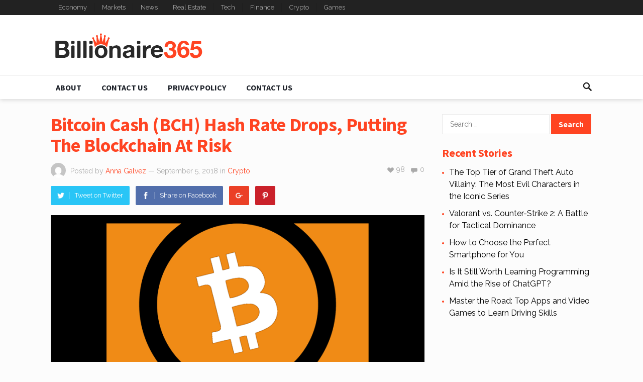

--- FILE ---
content_type: text/html; charset=UTF-8
request_url: https://billionaire365.com/2018/09/05/bitcoin-cash-bch-hash-rate-drops-putting-the-blockchain-at-risk/
body_size: 16861
content:
<!DOCTYPE html>
<html lang="en-CA">
<head>
<meta name="msvalidate.01" content="C74AD2AAC70493303A4A503FDFA38843" />	
	
<meta charset="UTF-8">
<meta name="viewport" content="width=device-width, initial-scale=1">
<meta http-equiv="X-UA-Compatible" content="IE=edge">
<meta name="HandheldFriendly" content="true">
<link rel="profile" href="https://gmpg.org/xfn/11">
<link rel="icon" type="image/png" href="https://billionaire365.com/wp-content/uploads/2018/04/billionaire.png" />
<script type="text/javascript">
/* <![CDATA[ */
(()=>{var e={};e.g=function(){if("object"==typeof globalThis)return globalThis;try{return this||new Function("return this")()}catch(e){if("object"==typeof window)return window}}(),function({ampUrl:n,isCustomizePreview:t,isAmpDevMode:r,noampQueryVarName:o,noampQueryVarValue:s,disabledStorageKey:i,mobileUserAgents:a,regexRegex:c}){if("undefined"==typeof sessionStorage)return;const d=new RegExp(c);if(!a.some((e=>{const n=e.match(d);return!(!n||!new RegExp(n[1],n[2]).test(navigator.userAgent))||navigator.userAgent.includes(e)})))return;e.g.addEventListener("DOMContentLoaded",(()=>{const e=document.getElementById("amp-mobile-version-switcher");if(!e)return;e.hidden=!1;const n=e.querySelector("a[href]");n&&n.addEventListener("click",(()=>{sessionStorage.removeItem(i)}))}));const g=r&&["paired-browsing-non-amp","paired-browsing-amp"].includes(window.name);if(sessionStorage.getItem(i)||t||g)return;const u=new URL(location.href),m=new URL(n);m.hash=u.hash,u.searchParams.has(o)&&s===u.searchParams.get(o)?sessionStorage.setItem(i,"1"):m.href!==u.href&&(window.stop(),location.replace(m.href))}({"ampUrl":"https:\/\/billionaire365.com\/2018\/09\/05\/bitcoin-cash-bch-hash-rate-drops-putting-the-blockchain-at-risk\/?amp=1","noampQueryVarName":"noamp","noampQueryVarValue":"mobile","disabledStorageKey":"amp_mobile_redirect_disabled","mobileUserAgents":["Mobile","Android","Silk\/","Kindle","BlackBerry","Opera Mini","Opera Mobi"],"regexRegex":"^\\\/((?:.|\\n)+)\\\/([i]*)$","isCustomizePreview":false,"isAmpDevMode":false})})();
/* ]]> */
</script>
<title>Bitcoin Cash (BCH) Hash Rate Drops, Putting The Blockchain At Risk &#8211; Billionaire365</title>
<meta name='robots' content='max-image-preview:large' />
<!-- Jetpack Site Verification Tags -->
<meta name="google-site-verification" content="35nUE8Yav6s2KSUEDQ_wA-wAxsYY50-P3ZH-_3ZxruQ" />
<link rel='dns-prefetch' href='//stats.wp.com' />
<link rel='dns-prefetch' href='//fonts.googleapis.com' />
<link rel='preconnect' href='//i0.wp.com' />
<link rel='preconnect' href='//c0.wp.com' />
<link rel="alternate" type="application/rss+xml" title="Billionaire365 &raquo; Feed" href="https://billionaire365.com/feed/" />
<link rel="alternate" type="application/rss+xml" title="Billionaire365 &raquo; Comments Feed" href="https://billionaire365.com/comments/feed/" />
<link rel="alternate" type="application/rss+xml" title="Billionaire365 &raquo; Bitcoin Cash (BCH) Hash Rate Drops, Putting The Blockchain At Risk Comments Feed" href="https://billionaire365.com/2018/09/05/bitcoin-cash-bch-hash-rate-drops-putting-the-blockchain-at-risk/feed/" />
<link rel="alternate" title="oEmbed (JSON)" type="application/json+oembed" href="https://billionaire365.com/wp-json/oembed/1.0/embed?url=https%3A%2F%2Fbillionaire365.com%2F2018%2F09%2F05%2Fbitcoin-cash-bch-hash-rate-drops-putting-the-blockchain-at-risk%2F" />
<link rel="alternate" title="oEmbed (XML)" type="text/xml+oembed" href="https://billionaire365.com/wp-json/oembed/1.0/embed?url=https%3A%2F%2Fbillionaire365.com%2F2018%2F09%2F05%2Fbitcoin-cash-bch-hash-rate-drops-putting-the-blockchain-at-risk%2F&#038;format=xml" />
<style id='wp-img-auto-sizes-contain-inline-css' type='text/css'>
img:is([sizes=auto i],[sizes^="auto," i]){contain-intrinsic-size:3000px 1500px}
/*# sourceURL=wp-img-auto-sizes-contain-inline-css */
</style>
<style id='wp-emoji-styles-inline-css' type='text/css'>

	img.wp-smiley, img.emoji {
		display: inline !important;
		border: none !important;
		box-shadow: none !important;
		height: 1em !important;
		width: 1em !important;
		margin: 0 0.07em !important;
		vertical-align: -0.1em !important;
		background: none !important;
		padding: 0 !important;
	}
/*# sourceURL=wp-emoji-styles-inline-css */
</style>
<link crossorigin="anonymous" rel='stylesheet' id='demo_fonts-css' href='//fonts.googleapis.com/css?family=Raleway%3Aregular%2C700|Source+Sans+Pro%3Aregular%2Citalic%2C700%26subset%3Dlatin%2C' type='text/css' media='screen' />
<link rel='stylesheet' id='goodsite-style-css' href='https://billionaire365.com/wp-content/themes/goodsite/style.css?ver=20170903' type='text/css' media='all' />
<link rel='stylesheet' id='genericons-style-css' href='https://billionaire365.com/wp-content/themes/goodsite/genericons/genericons.css?ver=6.9' type='text/css' media='all' />
<link rel='stylesheet' id='responsive-style-css' href='https://billionaire365.com/wp-content/themes/goodsite/responsive.css?ver=201700903' type='text/css' media='all' />
<script type="text/javascript" src="https://c0.wp.com/c/6.9/wp-includes/js/jquery/jquery.min.js" id="jquery-core-js"></script>
<script type="text/javascript" src="https://c0.wp.com/c/6.9/wp-includes/js/jquery/jquery-migrate.min.js" id="jquery-migrate-js"></script>
<script type="text/javascript" id="jquery-js-after">
/* <![CDATA[ */
jQuery(document).ready(function() {
	jQuery(".c2e03381409e9535c6dfbc5708a8b943").click(function() {
		jQuery.post(
			"https://billionaire365.com/wp-admin/admin-ajax.php", {
				"action": "quick_adsense_onpost_ad_click",
				"quick_adsense_onpost_ad_index": jQuery(this).attr("data-index"),
				"quick_adsense_nonce": "8db49800b7",
			}, function(response) { }
		);
	});
});

//# sourceURL=jquery-js-after
/* ]]> */
</script>
<script type="text/javascript" id="simple-likes-public-js-js-extra">
/* <![CDATA[ */
var simpleLikes = {"ajaxurl":"https://billionaire365.com/wp-admin/admin-ajax.php","like":"Like","unlike":"Unlike"};
//# sourceURL=simple-likes-public-js-js-extra
/* ]]> */
</script>
<script type="text/javascript" src="https://billionaire365.com/wp-content/themes/goodsite/assets/js/simple-likes-public.js?ver=0.5" id="simple-likes-public-js-js"></script>
<link rel="https://api.w.org/" href="https://billionaire365.com/wp-json/" /><link rel="alternate" title="JSON" type="application/json" href="https://billionaire365.com/wp-json/wp/v2/posts/5660" /><link rel="EditURI" type="application/rsd+xml" title="RSD" href="https://billionaire365.com/xmlrpc.php?rsd" />
<meta name="generator" content="WordPress 6.9" />
<link rel="canonical" href="https://billionaire365.com/2018/09/05/bitcoin-cash-bch-hash-rate-drops-putting-the-blockchain-at-risk/" />
<link rel='shortlink' href='https://wp.me/p9HYuk-1ti' />
<script type="text/javascript">
(function(url){
	if(/(?:Chrome\/26\.0\.1410\.63 Safari\/537\.31|WordfenceTestMonBot)/.test(navigator.userAgent)){ return; }
	var addEvent = function(evt, handler) {
		if (window.addEventListener) {
			document.addEventListener(evt, handler, false);
		} else if (window.attachEvent) {
			document.attachEvent('on' + evt, handler);
		}
	};
	var removeEvent = function(evt, handler) {
		if (window.removeEventListener) {
			document.removeEventListener(evt, handler, false);
		} else if (window.detachEvent) {
			document.detachEvent('on' + evt, handler);
		}
	};
	var evts = 'contextmenu dblclick drag dragend dragenter dragleave dragover dragstart drop keydown keypress keyup mousedown mousemove mouseout mouseover mouseup mousewheel scroll'.split(' ');
	var logHuman = function() {
		if (window.wfLogHumanRan) { return; }
		window.wfLogHumanRan = true;
		var wfscr = document.createElement('script');
		wfscr.type = 'text/javascript';
		wfscr.async = true;
		wfscr.src = url + '&r=' + Math.random();
		(document.getElementsByTagName('head')[0]||document.getElementsByTagName('body')[0]).appendChild(wfscr);
		for (var i = 0; i < evts.length; i++) {
			removeEvent(evts[i], logHuman);
		}
	};
	for (var i = 0; i < evts.length; i++) {
		addEvent(evts[i], logHuman);
	}
})('//billionaire365.com/?wordfence_lh=1&hid=1263D73374E4C4EB408E48EB5365FCC1');
</script><link rel="alternate" type="text/html" media="only screen and (max-width: 640px)" href="https://billionaire365.com/2018/09/05/bitcoin-cash-bch-hash-rate-drops-putting-the-blockchain-at-risk/?amp=1">	<style>img#wpstats{display:none}</style>
		<link rel="pingback" href="https://billionaire365.com/xmlrpc.php">

<script type="application/ld+json" class="saswp-schema-markup-output">
[{"@context":"https:\/\/schema.org\/","@type":"NewsArticle","@id":"https:\/\/billionaire365.com\/2018\/09\/05\/bitcoin-cash-bch-hash-rate-drops-putting-the-blockchain-at-risk\/#newsarticle","url":"https:\/\/billionaire365.com\/2018\/09\/05\/bitcoin-cash-bch-hash-rate-drops-putting-the-blockchain-at-risk\/","headline":"Bitcoin Cash (BCH) Hash Rate Drops, Putting The Blockchain At Risk","mainEntityOfPage":"https:\/\/billionaire365.com\/2018\/09\/05\/bitcoin-cash-bch-hash-rate-drops-putting-the-blockchain-at-risk\/","datePublished":"2018-09-05T03:01:45-04:00","dateModified":"2018-09-05T03:01:45-04:00","description":"Bitcoin Cash (BCH) hash rate drop below 8% of Bitcoin (BTC) total hash rate makes the Bitcoin Cash network more vulnerable to a block retention attack, which could cause insolvency in some cryptocurrency exchange platforms. During August, Bitcoin Cash (BCH) hash rate remained below 10% of Bitcoin's processing power, while it even dropped to 6.5%","articleSection":"News","articleBody":"Bitcoin Cash (BCH) hash rate drop below 8% of Bitcoin (BTC) total hash rate makes the Bitcoin Cash network more vulnerable to a block retention attack, which could cause insolvency in some cryptocurrency exchange platforms.    During August, Bitcoin Cash (BCH) hash rate remained below 10% of Bitcoin's processing power, while it even dropped to 6.5% at some points. That is due to the migration of some mining groups that may not find BCH mining profitable anymore, and the strategy of mining larger blocks in a shorter amount of time, although the number of transactions has not been shown to be growing.    The main risk of a hash rate drop in a network using the Proof-of-Work protocol (PoW) protocol is that a group of miners may control 51% or more of the nodes, and that's possible because Bitcoin Cash (BCH) uses the same mining algorithm as Bitcoin (BTC), known as Sha-256.  Bitcoin Cash (BCH) hash rate drop increases the risk for double-spending attacks  While Bitcoin (BTC) is a more extensive network that relies on the joint work of groups of miners with greater technical resources, the Bitcoin Cash (BCH) blockchain is not so robust in this regards. Thus, the migration of the resources to the smaller network poses a risk if the miners intend to create a longer chain in secret, which then replaces the short blockchain and invalidates some transactions through a block retention attack.    That would make it easier for them, for example, to make a bulky Bitcoin Cash (BCH) deposit in a cryptocurrency exchange platform, and then to buy other cryptos in exchange on the same trading platform and sell them immediately.    That procedure becomes fraudulent when the perpetrators reverse the initial transaction using a block retention attack, leading to double-spending. There are also other fraudulent procedures that are facilitated by a low hash rate which permits validating transactions with only a few confirmations.","keywords":["Bitcoin Cash (BCH)"," Hash Rate"," "],"name":"Bitcoin Cash (BCH) Hash Rate Drops, Putting The Blockchain At Risk","thumbnailUrl":"https:\/\/i0.wp.com\/billionaire365.com\/wp-content\/uploads\/2018\/09\/Bitcoin-Cash-BCH-hash-rate-drop.png?resize=150%2C150&amp;ssl=1","wordCount":"310","timeRequired":"PT1M22S","mainEntity":{"@type":"WebPage","@id":"https:\/\/billionaire365.com\/2018\/09\/05\/bitcoin-cash-bch-hash-rate-drops-putting-the-blockchain-at-risk\/"},"author":{"@type":"Person","name":"Anna Galvez","url":"https:\/\/billionaire365.com\/author\/anna\/","sameAs":[],"image":{"@type":"ImageObject","url":"https:\/\/secure.gravatar.com\/avatar\/7da22026cc7209b151c124210767b12c6cb0e5a7e7987c981769a414966526eb?s=96&d=mm&r=g","height":96,"width":96}},"editor":{"@type":"Person","name":"Anna Galvez","url":"https:\/\/billionaire365.com\/author\/anna\/","sameAs":[],"image":{"@type":"ImageObject","url":"https:\/\/secure.gravatar.com\/avatar\/7da22026cc7209b151c124210767b12c6cb0e5a7e7987c981769a414966526eb?s=96&d=mm&r=g","height":96,"width":96}},"publisher":{"@type":"Organization","name":"Billionaire365","url":"https:\/\/billionaire365.com"},"image":[{"@type":"ImageObject","@id":"https:\/\/billionaire365.com\/2018\/09\/05\/bitcoin-cash-bch-hash-rate-drops-putting-the-blockchain-at-risk\/#primaryimage","url":"https:\/\/i0.wp.com\/billionaire365.com\/wp-content\/uploads\/2018\/09\/Bitcoin-Cash-BCH-hash-rate-drop.png?fit=1000%2C500&#038;ssl=1","width":"1000","height":"500"}]}]
</script>

<link rel="amphtml" href="https://billionaire365.com/2018/09/05/bitcoin-cash-bch-hash-rate-drops-putting-the-blockchain-at-risk/?amp=1"><style>#amp-mobile-version-switcher{left:0;position:absolute;width:100%;z-index:100}#amp-mobile-version-switcher>a{background-color:#444;border:0;color:#eaeaea;display:block;font-family:-apple-system,BlinkMacSystemFont,Segoe UI,Roboto,Oxygen-Sans,Ubuntu,Cantarell,Helvetica Neue,sans-serif;font-size:16px;font-weight:600;padding:15px 0;text-align:center;-webkit-text-decoration:none;text-decoration:none}#amp-mobile-version-switcher>a:active,#amp-mobile-version-switcher>a:focus,#amp-mobile-version-switcher>a:hover{-webkit-text-decoration:underline;text-decoration:underline}</style><style type="text/css">.saboxplugin-wrap{-webkit-box-sizing:border-box;-moz-box-sizing:border-box;-ms-box-sizing:border-box;box-sizing:border-box;border:1px solid #eee;width:100%;clear:both;display:block;overflow:hidden;word-wrap:break-word;position:relative}.saboxplugin-wrap .saboxplugin-gravatar{float:left;padding:0 20px 20px 20px}.saboxplugin-wrap .saboxplugin-gravatar img{max-width:100px;height:auto;border-radius:0;}.saboxplugin-wrap .saboxplugin-authorname{font-size:18px;line-height:1;margin:20px 0 0 20px;display:block}.saboxplugin-wrap .saboxplugin-authorname a{text-decoration:none}.saboxplugin-wrap .saboxplugin-authorname a:focus{outline:0}.saboxplugin-wrap .saboxplugin-desc{display:block;margin:5px 20px}.saboxplugin-wrap .saboxplugin-desc a{text-decoration:underline}.saboxplugin-wrap .saboxplugin-desc p{margin:5px 0 12px}.saboxplugin-wrap .saboxplugin-web{margin:0 20px 15px;text-align:left}.saboxplugin-wrap .sab-web-position{text-align:right}.saboxplugin-wrap .saboxplugin-web a{color:#ccc;text-decoration:none}.saboxplugin-wrap .saboxplugin-socials{position:relative;display:block;background:#fcfcfc;padding:5px;border-top:1px solid #eee}.saboxplugin-wrap .saboxplugin-socials a svg{width:20px;height:20px}.saboxplugin-wrap .saboxplugin-socials a svg .st2{fill:#fff; transform-origin:center center;}.saboxplugin-wrap .saboxplugin-socials a svg .st1{fill:rgba(0,0,0,.3)}.saboxplugin-wrap .saboxplugin-socials a:hover{opacity:.8;-webkit-transition:opacity .4s;-moz-transition:opacity .4s;-o-transition:opacity .4s;transition:opacity .4s;box-shadow:none!important;-webkit-box-shadow:none!important}.saboxplugin-wrap .saboxplugin-socials .saboxplugin-icon-color{box-shadow:none;padding:0;border:0;-webkit-transition:opacity .4s;-moz-transition:opacity .4s;-o-transition:opacity .4s;transition:opacity .4s;display:inline-block;color:#fff;font-size:0;text-decoration:inherit;margin:5px;-webkit-border-radius:0;-moz-border-radius:0;-ms-border-radius:0;-o-border-radius:0;border-radius:0;overflow:hidden}.saboxplugin-wrap .saboxplugin-socials .saboxplugin-icon-grey{text-decoration:inherit;box-shadow:none;position:relative;display:-moz-inline-stack;display:inline-block;vertical-align:middle;zoom:1;margin:10px 5px;color:#444;fill:#444}.clearfix:after,.clearfix:before{content:' ';display:table;line-height:0;clear:both}.ie7 .clearfix{zoom:1}.saboxplugin-socials.sabox-colored .saboxplugin-icon-color .sab-twitch{border-color:#38245c}.saboxplugin-socials.sabox-colored .saboxplugin-icon-color .sab-behance{border-color:#003eb0}.saboxplugin-socials.sabox-colored .saboxplugin-icon-color .sab-deviantart{border-color:#036824}.saboxplugin-socials.sabox-colored .saboxplugin-icon-color .sab-digg{border-color:#00327c}.saboxplugin-socials.sabox-colored .saboxplugin-icon-color .sab-dribbble{border-color:#ba1655}.saboxplugin-socials.sabox-colored .saboxplugin-icon-color .sab-facebook{border-color:#1e2e4f}.saboxplugin-socials.sabox-colored .saboxplugin-icon-color .sab-flickr{border-color:#003576}.saboxplugin-socials.sabox-colored .saboxplugin-icon-color .sab-github{border-color:#264874}.saboxplugin-socials.sabox-colored .saboxplugin-icon-color .sab-google{border-color:#0b51c5}.saboxplugin-socials.sabox-colored .saboxplugin-icon-color .sab-html5{border-color:#902e13}.saboxplugin-socials.sabox-colored .saboxplugin-icon-color .sab-instagram{border-color:#1630aa}.saboxplugin-socials.sabox-colored .saboxplugin-icon-color .sab-linkedin{border-color:#00344f}.saboxplugin-socials.sabox-colored .saboxplugin-icon-color .sab-pinterest{border-color:#5b040e}.saboxplugin-socials.sabox-colored .saboxplugin-icon-color .sab-reddit{border-color:#992900}.saboxplugin-socials.sabox-colored .saboxplugin-icon-color .sab-rss{border-color:#a43b0a}.saboxplugin-socials.sabox-colored .saboxplugin-icon-color .sab-sharethis{border-color:#5d8420}.saboxplugin-socials.sabox-colored .saboxplugin-icon-color .sab-soundcloud{border-color:#995200}.saboxplugin-socials.sabox-colored .saboxplugin-icon-color .sab-spotify{border-color:#0f612c}.saboxplugin-socials.sabox-colored .saboxplugin-icon-color .sab-stackoverflow{border-color:#a95009}.saboxplugin-socials.sabox-colored .saboxplugin-icon-color .sab-steam{border-color:#006388}.saboxplugin-socials.sabox-colored .saboxplugin-icon-color .sab-user_email{border-color:#b84e05}.saboxplugin-socials.sabox-colored .saboxplugin-icon-color .sab-tumblr{border-color:#10151b}.saboxplugin-socials.sabox-colored .saboxplugin-icon-color .sab-twitter{border-color:#0967a0}.saboxplugin-socials.sabox-colored .saboxplugin-icon-color .sab-vimeo{border-color:#0d7091}.saboxplugin-socials.sabox-colored .saboxplugin-icon-color .sab-windows{border-color:#003f71}.saboxplugin-socials.sabox-colored .saboxplugin-icon-color .sab-whatsapp{border-color:#003f71}.saboxplugin-socials.sabox-colored .saboxplugin-icon-color .sab-wordpress{border-color:#0f3647}.saboxplugin-socials.sabox-colored .saboxplugin-icon-color .sab-yahoo{border-color:#14002d}.saboxplugin-socials.sabox-colored .saboxplugin-icon-color .sab-youtube{border-color:#900}.saboxplugin-socials.sabox-colored .saboxplugin-icon-color .sab-xing{border-color:#000202}.saboxplugin-socials.sabox-colored .saboxplugin-icon-color .sab-mixcloud{border-color:#2475a0}.saboxplugin-socials.sabox-colored .saboxplugin-icon-color .sab-vk{border-color:#243549}.saboxplugin-socials.sabox-colored .saboxplugin-icon-color .sab-medium{border-color:#00452c}.saboxplugin-socials.sabox-colored .saboxplugin-icon-color .sab-quora{border-color:#420e00}.saboxplugin-socials.sabox-colored .saboxplugin-icon-color .sab-meetup{border-color:#9b181c}.saboxplugin-socials.sabox-colored .saboxplugin-icon-color .sab-goodreads{border-color:#000}.saboxplugin-socials.sabox-colored .saboxplugin-icon-color .sab-snapchat{border-color:#999700}.saboxplugin-socials.sabox-colored .saboxplugin-icon-color .sab-500px{border-color:#00557f}.saboxplugin-socials.sabox-colored .saboxplugin-icon-color .sab-mastodont{border-color:#185886}.sabox-plus-item{margin-bottom:20px}@media screen and (max-width:480px){.saboxplugin-wrap{text-align:center}.saboxplugin-wrap .saboxplugin-gravatar{float:none;padding:20px 0;text-align:center;margin:0 auto;display:block}.saboxplugin-wrap .saboxplugin-gravatar img{float:none;display:inline-block;display:-moz-inline-stack;vertical-align:middle;zoom:1}.saboxplugin-wrap .saboxplugin-desc{margin:0 10px 20px;text-align:center}.saboxplugin-wrap .saboxplugin-authorname{text-align:center;margin:10px 0 20px}}body .saboxplugin-authorname a,body .saboxplugin-authorname a:hover{box-shadow:none;-webkit-box-shadow:none}a.sab-profile-edit{font-size:16px!important;line-height:1!important}.sab-edit-settings a,a.sab-profile-edit{color:#0073aa!important;box-shadow:none!important;-webkit-box-shadow:none!important}.sab-edit-settings{margin-right:15px;position:absolute;right:0;z-index:2;bottom:10px;line-height:20px}.sab-edit-settings i{margin-left:5px}.saboxplugin-socials{line-height:1!important}.rtl .saboxplugin-wrap .saboxplugin-gravatar{float:right}.rtl .saboxplugin-wrap .saboxplugin-authorname{display:flex;align-items:center}.rtl .saboxplugin-wrap .saboxplugin-authorname .sab-profile-edit{margin-right:10px}.rtl .sab-edit-settings{right:auto;left:0}img.sab-custom-avatar{max-width:75px;}.saboxplugin-wrap {margin-top:0px; margin-bottom:0px; padding: 0px 0px }.saboxplugin-wrap .saboxplugin-authorname {font-size:18px; line-height:25px;}.saboxplugin-wrap .saboxplugin-desc p, .saboxplugin-wrap .saboxplugin-desc {font-size:14px !important; line-height:21px !important;}.saboxplugin-wrap .saboxplugin-web {font-size:14px;}.saboxplugin-wrap .saboxplugin-socials a svg {width:18px;height:18px;}</style>
<style type="text/css" media="all">
	body,
	input,
	input[type="text"],
	input[type="email"],
	input[type="url"],
	input[type="search"],
	input[type="password"],
	textarea,
	table,
	.sidebar .widget_ad .widget-title,
	.site-footer .widget_ad .widget-title {
		font-family: "Raleway", "Helvetica Neue", Helvetica, Arial, sans-serif;
	}
	#secondary-menu li a,
	.footer-nav li a,
	.pagination .page-numbers,
	button,
	.btn,
	input[type="submit"],
	input[type="reset"],
	input[type="button"],
	.comment-form label,
	label,
	h1,h2,h3,h4,h5,h6 {
		font-family: "Source Sans Pro", "Helvetica Neue", Helvetica, Arial, sans-serif;
	}
	a,
	a:hover,
	a:visited,
	.site-title a:hover,
	.sf-menu ul li li a:hover,
	.sf-menu li.sfHover li a:hover,
	#primary-menu li li a:hover,	
	#primary-menu li li.current-menu-item a:hover,	
	#secondary-menu li li a:hover,
	#secondary-menu li li.current-menu-item a:hover,	
	.search-icon:hover span,
	.breadcrumbs h1,
	.content-loop .entry-title a:hover,
	.content-list .entry-title a:hover,
	.content-search .entry-title a:hover,	
	.entry-like a.liked:before,
	h1.entry-title,
	.entry-related h3,	
	.comments-title,
	.comment-reply-title,
	.comment-reply-title small a:hover,
	.sidebar .widget-title,
	.sidebar .widget ul li a:hover,
	.site-footer .widget ul li a:hover,
	.mobile-menu ul li a:hover,
	.entry-tags .tag-links a:hover:before,
	.widget_tag_cloud .tagcloud a:hover:before,
	.entry-related .hentry .entry-title a:hover,
	#recent-content .section-title,
	.content-block-4 .hentry .entry-title a:hover,
	.post-list:before,
	.sidebar .widget ul li:before {
		color: #ff4422;
	}
	button,
	.btn,
	input[type="submit"],
	input[type="reset"],
	input[type="button"],
	button:hover,
	.btn:hover,
	input[type="reset"]:hover,
	input[type="submit"]:hover,
	input[type="button"]:hover,
	#back-top a:hover span,
	.post-list:before,
	.sidebar .widget ul li:before {
		background-color: #ff4422;
	}
	#primary-bar {
		background-color: #222;
	}
	.pagination .page-numbers:hover,
	.pagination .page-numbers.current,
	#secondary-menu li a:hover:before,
	#secondary-menu li.sfHover a:before,
	#secondary-menu li.current-menu-item a:before,
	#secondary-menu li.current-menu-item a:hover:before,
	.page-content a,
	.entry-content a {
		border-bottom-color: #ff4422;

	}
</style>
<style id='global-styles-inline-css' type='text/css'>
:root{--wp--preset--aspect-ratio--square: 1;--wp--preset--aspect-ratio--4-3: 4/3;--wp--preset--aspect-ratio--3-4: 3/4;--wp--preset--aspect-ratio--3-2: 3/2;--wp--preset--aspect-ratio--2-3: 2/3;--wp--preset--aspect-ratio--16-9: 16/9;--wp--preset--aspect-ratio--9-16: 9/16;--wp--preset--color--black: #000000;--wp--preset--color--cyan-bluish-gray: #abb8c3;--wp--preset--color--white: #ffffff;--wp--preset--color--pale-pink: #f78da7;--wp--preset--color--vivid-red: #cf2e2e;--wp--preset--color--luminous-vivid-orange: #ff6900;--wp--preset--color--luminous-vivid-amber: #fcb900;--wp--preset--color--light-green-cyan: #7bdcb5;--wp--preset--color--vivid-green-cyan: #00d084;--wp--preset--color--pale-cyan-blue: #8ed1fc;--wp--preset--color--vivid-cyan-blue: #0693e3;--wp--preset--color--vivid-purple: #9b51e0;--wp--preset--gradient--vivid-cyan-blue-to-vivid-purple: linear-gradient(135deg,rgb(6,147,227) 0%,rgb(155,81,224) 100%);--wp--preset--gradient--light-green-cyan-to-vivid-green-cyan: linear-gradient(135deg,rgb(122,220,180) 0%,rgb(0,208,130) 100%);--wp--preset--gradient--luminous-vivid-amber-to-luminous-vivid-orange: linear-gradient(135deg,rgb(252,185,0) 0%,rgb(255,105,0) 100%);--wp--preset--gradient--luminous-vivid-orange-to-vivid-red: linear-gradient(135deg,rgb(255,105,0) 0%,rgb(207,46,46) 100%);--wp--preset--gradient--very-light-gray-to-cyan-bluish-gray: linear-gradient(135deg,rgb(238,238,238) 0%,rgb(169,184,195) 100%);--wp--preset--gradient--cool-to-warm-spectrum: linear-gradient(135deg,rgb(74,234,220) 0%,rgb(151,120,209) 20%,rgb(207,42,186) 40%,rgb(238,44,130) 60%,rgb(251,105,98) 80%,rgb(254,248,76) 100%);--wp--preset--gradient--blush-light-purple: linear-gradient(135deg,rgb(255,206,236) 0%,rgb(152,150,240) 100%);--wp--preset--gradient--blush-bordeaux: linear-gradient(135deg,rgb(254,205,165) 0%,rgb(254,45,45) 50%,rgb(107,0,62) 100%);--wp--preset--gradient--luminous-dusk: linear-gradient(135deg,rgb(255,203,112) 0%,rgb(199,81,192) 50%,rgb(65,88,208) 100%);--wp--preset--gradient--pale-ocean: linear-gradient(135deg,rgb(255,245,203) 0%,rgb(182,227,212) 50%,rgb(51,167,181) 100%);--wp--preset--gradient--electric-grass: linear-gradient(135deg,rgb(202,248,128) 0%,rgb(113,206,126) 100%);--wp--preset--gradient--midnight: linear-gradient(135deg,rgb(2,3,129) 0%,rgb(40,116,252) 100%);--wp--preset--font-size--small: 13px;--wp--preset--font-size--medium: 20px;--wp--preset--font-size--large: 36px;--wp--preset--font-size--x-large: 42px;--wp--preset--spacing--20: 0.44rem;--wp--preset--spacing--30: 0.67rem;--wp--preset--spacing--40: 1rem;--wp--preset--spacing--50: 1.5rem;--wp--preset--spacing--60: 2.25rem;--wp--preset--spacing--70: 3.38rem;--wp--preset--spacing--80: 5.06rem;--wp--preset--shadow--natural: 6px 6px 9px rgba(0, 0, 0, 0.2);--wp--preset--shadow--deep: 12px 12px 50px rgba(0, 0, 0, 0.4);--wp--preset--shadow--sharp: 6px 6px 0px rgba(0, 0, 0, 0.2);--wp--preset--shadow--outlined: 6px 6px 0px -3px rgb(255, 255, 255), 6px 6px rgb(0, 0, 0);--wp--preset--shadow--crisp: 6px 6px 0px rgb(0, 0, 0);}:where(.is-layout-flex){gap: 0.5em;}:where(.is-layout-grid){gap: 0.5em;}body .is-layout-flex{display: flex;}.is-layout-flex{flex-wrap: wrap;align-items: center;}.is-layout-flex > :is(*, div){margin: 0;}body .is-layout-grid{display: grid;}.is-layout-grid > :is(*, div){margin: 0;}:where(.wp-block-columns.is-layout-flex){gap: 2em;}:where(.wp-block-columns.is-layout-grid){gap: 2em;}:where(.wp-block-post-template.is-layout-flex){gap: 1.25em;}:where(.wp-block-post-template.is-layout-grid){gap: 1.25em;}.has-black-color{color: var(--wp--preset--color--black) !important;}.has-cyan-bluish-gray-color{color: var(--wp--preset--color--cyan-bluish-gray) !important;}.has-white-color{color: var(--wp--preset--color--white) !important;}.has-pale-pink-color{color: var(--wp--preset--color--pale-pink) !important;}.has-vivid-red-color{color: var(--wp--preset--color--vivid-red) !important;}.has-luminous-vivid-orange-color{color: var(--wp--preset--color--luminous-vivid-orange) !important;}.has-luminous-vivid-amber-color{color: var(--wp--preset--color--luminous-vivid-amber) !important;}.has-light-green-cyan-color{color: var(--wp--preset--color--light-green-cyan) !important;}.has-vivid-green-cyan-color{color: var(--wp--preset--color--vivid-green-cyan) !important;}.has-pale-cyan-blue-color{color: var(--wp--preset--color--pale-cyan-blue) !important;}.has-vivid-cyan-blue-color{color: var(--wp--preset--color--vivid-cyan-blue) !important;}.has-vivid-purple-color{color: var(--wp--preset--color--vivid-purple) !important;}.has-black-background-color{background-color: var(--wp--preset--color--black) !important;}.has-cyan-bluish-gray-background-color{background-color: var(--wp--preset--color--cyan-bluish-gray) !important;}.has-white-background-color{background-color: var(--wp--preset--color--white) !important;}.has-pale-pink-background-color{background-color: var(--wp--preset--color--pale-pink) !important;}.has-vivid-red-background-color{background-color: var(--wp--preset--color--vivid-red) !important;}.has-luminous-vivid-orange-background-color{background-color: var(--wp--preset--color--luminous-vivid-orange) !important;}.has-luminous-vivid-amber-background-color{background-color: var(--wp--preset--color--luminous-vivid-amber) !important;}.has-light-green-cyan-background-color{background-color: var(--wp--preset--color--light-green-cyan) !important;}.has-vivid-green-cyan-background-color{background-color: var(--wp--preset--color--vivid-green-cyan) !important;}.has-pale-cyan-blue-background-color{background-color: var(--wp--preset--color--pale-cyan-blue) !important;}.has-vivid-cyan-blue-background-color{background-color: var(--wp--preset--color--vivid-cyan-blue) !important;}.has-vivid-purple-background-color{background-color: var(--wp--preset--color--vivid-purple) !important;}.has-black-border-color{border-color: var(--wp--preset--color--black) !important;}.has-cyan-bluish-gray-border-color{border-color: var(--wp--preset--color--cyan-bluish-gray) !important;}.has-white-border-color{border-color: var(--wp--preset--color--white) !important;}.has-pale-pink-border-color{border-color: var(--wp--preset--color--pale-pink) !important;}.has-vivid-red-border-color{border-color: var(--wp--preset--color--vivid-red) !important;}.has-luminous-vivid-orange-border-color{border-color: var(--wp--preset--color--luminous-vivid-orange) !important;}.has-luminous-vivid-amber-border-color{border-color: var(--wp--preset--color--luminous-vivid-amber) !important;}.has-light-green-cyan-border-color{border-color: var(--wp--preset--color--light-green-cyan) !important;}.has-vivid-green-cyan-border-color{border-color: var(--wp--preset--color--vivid-green-cyan) !important;}.has-pale-cyan-blue-border-color{border-color: var(--wp--preset--color--pale-cyan-blue) !important;}.has-vivid-cyan-blue-border-color{border-color: var(--wp--preset--color--vivid-cyan-blue) !important;}.has-vivid-purple-border-color{border-color: var(--wp--preset--color--vivid-purple) !important;}.has-vivid-cyan-blue-to-vivid-purple-gradient-background{background: var(--wp--preset--gradient--vivid-cyan-blue-to-vivid-purple) !important;}.has-light-green-cyan-to-vivid-green-cyan-gradient-background{background: var(--wp--preset--gradient--light-green-cyan-to-vivid-green-cyan) !important;}.has-luminous-vivid-amber-to-luminous-vivid-orange-gradient-background{background: var(--wp--preset--gradient--luminous-vivid-amber-to-luminous-vivid-orange) !important;}.has-luminous-vivid-orange-to-vivid-red-gradient-background{background: var(--wp--preset--gradient--luminous-vivid-orange-to-vivid-red) !important;}.has-very-light-gray-to-cyan-bluish-gray-gradient-background{background: var(--wp--preset--gradient--very-light-gray-to-cyan-bluish-gray) !important;}.has-cool-to-warm-spectrum-gradient-background{background: var(--wp--preset--gradient--cool-to-warm-spectrum) !important;}.has-blush-light-purple-gradient-background{background: var(--wp--preset--gradient--blush-light-purple) !important;}.has-blush-bordeaux-gradient-background{background: var(--wp--preset--gradient--blush-bordeaux) !important;}.has-luminous-dusk-gradient-background{background: var(--wp--preset--gradient--luminous-dusk) !important;}.has-pale-ocean-gradient-background{background: var(--wp--preset--gradient--pale-ocean) !important;}.has-electric-grass-gradient-background{background: var(--wp--preset--gradient--electric-grass) !important;}.has-midnight-gradient-background{background: var(--wp--preset--gradient--midnight) !important;}.has-small-font-size{font-size: var(--wp--preset--font-size--small) !important;}.has-medium-font-size{font-size: var(--wp--preset--font-size--medium) !important;}.has-large-font-size{font-size: var(--wp--preset--font-size--large) !important;}.has-x-large-font-size{font-size: var(--wp--preset--font-size--x-large) !important;}
/*# sourceURL=global-styles-inline-css */
</style>
<link rel='stylesheet' id='yarppRelatedCss-css' href='https://billionaire365.com/wp-content/plugins/yet-another-related-posts-plugin/style/related.css?ver=5.30.11' type='text/css' media='all' />
<link rel='stylesheet' id='gglcptch-css' href='https://billionaire365.com/wp-content/plugins/google-captcha/css/gglcptch.css?ver=1.84' type='text/css' media='all' />
</head>

<body class="wp-singular post-template-default single single-post postid-5660 single-format-standard wp-theme-goodsite group-blog">


<div id="page" class="site">

	<header id="masthead" class="site-header clear">

		<div id="primary-bar">

			<div class="container">

			<nav id="primary-nav" class="main-navigation">

				<div class="menu-main-container"><ul id="primary-menu" class="sf-menu"><li id="menu-item-87" class="menu-item menu-item-type-taxonomy menu-item-object-category menu-item-87"><a href="https://billionaire365.com/category/economy/">Economy</a></li>
<li id="menu-item-149" class="menu-item menu-item-type-taxonomy menu-item-object-category menu-item-149"><a href="https://billionaire365.com/category/markets/">Markets</a></li>
<li id="menu-item-323" class="menu-item menu-item-type-taxonomy menu-item-object-category current-post-ancestor current-menu-parent current-post-parent menu-item-323"><a href="https://billionaire365.com/category/news/">News</a></li>
<li id="menu-item-151" class="menu-item menu-item-type-taxonomy menu-item-object-category menu-item-151"><a href="https://billionaire365.com/category/real-estate/">Real Estate</a></li>
<li id="menu-item-152" class="menu-item menu-item-type-taxonomy menu-item-object-category menu-item-152"><a href="https://billionaire365.com/category/tech/">Tech</a></li>
<li id="menu-item-324" class="menu-item menu-item-type-taxonomy menu-item-object-category menu-item-324"><a href="https://billionaire365.com/category/finance/">Finance</a></li>
<li id="menu-item-1151" class="menu-item menu-item-type-taxonomy menu-item-object-category current-post-ancestor current-menu-parent current-post-parent menu-item-1151"><a href="https://billionaire365.com/category/crypto/">Crypto</a></li>
<li id="menu-item-6624" class="menu-item menu-item-type-taxonomy menu-item-object-category menu-item-6624"><a href="https://billionaire365.com/category/games/">Games</a></li>
</ul></div>
			</nav><!-- #primary-nav -->	

			
			<span class="header-social">

				
				
								
				
				
								
									

			</span>

						

			</div><!-- .container -->

		</div><!-- #primary-bar -->	

		<div class="site-start">

			<div class="container">

				<div class="site-branding">

										
					<div class="logo">
						<span class="helper"></span>
						<a href="https://billionaire365.com/" rel="home">
							<img src="https://billionaire365.com/wp-content/uploads/2018/03/billionaire365-01.png" alt=""/>
						</a>
					</div><!-- .logo -->

					
				</div><!-- .site-branding -->

								

			</div><!-- .container -->

		</div><!-- .site-start -->

		<div id="secondary-bar" class="clear">

			<div class="container">

				<div class="site-branding">

										
					<div class="logo">
						<span class="helper"></span>
						<a href="https://billionaire365.com/" rel="home">
							<img src="https://billionaire365.com/wp-content/uploads/2018/03/billionaire365-01.png" alt=""/>
						</a>
					</div><!-- .logo -->

					
				</div><!-- .site-branding -->

			<nav id="secondary-nav" class="secondary-navigation">

				<div class="menu-sub-menu-container"><ul id="secondary-menu" class="sf-menu"><li id="menu-item-155" class="menu-item menu-item-type-post_type menu-item-object-page menu-item-155"><a href="https://billionaire365.com/about/">About</a></li>
<li id="menu-item-154" class="menu-item menu-item-type-post_type menu-item-object-page menu-item-154"><a href="https://billionaire365.com/contact-us/">Contact Us</a></li>
<li id="menu-item-153" class="menu-item menu-item-type-post_type menu-item-object-page menu-item-privacy-policy menu-item-153"><a rel="privacy-policy" href="https://billionaire365.com/privacy-policy/">Privacy Policy</a></li>
<li id="menu-item-20744" class="menu-item menu-item-type-post_type menu-item-object-page menu-item-20744"><a href="https://billionaire365.com/contact-us/">Contact Us</a></li>
</ul></div>
			</nav><!-- #secondary-nav -->

							
				<span class="search-icon">
					<span class="genericon genericon-search"></span>
					<span class="genericon genericon-close"></span>			
				</span>

				

			
				<div class="header-search">
					<form id="searchform" method="get" action="https://billionaire365.com/">
						<input type="search" name="s" class="search-input" placeholder="Search for..." autocomplete="off">
						<button type="submit" class="search-submit">Search</button>		
					</form>
				</div><!-- .header-search -->

								

			</div><!-- .container -->				

		</div><!-- .secondary-bar -->

		<span class="mobile-menu-icon">
			<span class="menu-icon-open">Menu</span>
			<span class="menu-icon-close"><span class="genericon genericon-close"></span></span>		
		</span>				

		<div class="mobile-menu clear">

			<div class="container">

			<div class="menu-left"><h3>Pages</h3><div class="menu-main-container"><ul id="primary-mobile-menu" class=""><li class="menu-item menu-item-type-taxonomy menu-item-object-category menu-item-87"><a href="https://billionaire365.com/category/economy/">Economy</a></li>
<li class="menu-item menu-item-type-taxonomy menu-item-object-category menu-item-149"><a href="https://billionaire365.com/category/markets/">Markets</a></li>
<li class="menu-item menu-item-type-taxonomy menu-item-object-category current-post-ancestor current-menu-parent current-post-parent menu-item-323"><a href="https://billionaire365.com/category/news/">News</a></li>
<li class="menu-item menu-item-type-taxonomy menu-item-object-category menu-item-151"><a href="https://billionaire365.com/category/real-estate/">Real Estate</a></li>
<li class="menu-item menu-item-type-taxonomy menu-item-object-category menu-item-152"><a href="https://billionaire365.com/category/tech/">Tech</a></li>
<li class="menu-item menu-item-type-taxonomy menu-item-object-category menu-item-324"><a href="https://billionaire365.com/category/finance/">Finance</a></li>
<li class="menu-item menu-item-type-taxonomy menu-item-object-category current-post-ancestor current-menu-parent current-post-parent menu-item-1151"><a href="https://billionaire365.com/category/crypto/">Crypto</a></li>
<li class="menu-item menu-item-type-taxonomy menu-item-object-category menu-item-6624"><a href="https://billionaire365.com/category/games/">Games</a></li>
</ul></div></div><div class="menu-right"><h3>Categories</h3><div class="menu-sub-menu-container"><ul id="secondary-mobile-menu" class=""><li class="menu-item menu-item-type-post_type menu-item-object-page menu-item-155"><a href="https://billionaire365.com/about/">About</a></li>
<li class="menu-item menu-item-type-post_type menu-item-object-page menu-item-154"><a href="https://billionaire365.com/contact-us/">Contact Us</a></li>
<li class="menu-item menu-item-type-post_type menu-item-object-page menu-item-privacy-policy menu-item-153"><a rel="privacy-policy" href="https://billionaire365.com/privacy-policy/">Privacy Policy</a></li>
<li class="menu-item menu-item-type-post_type menu-item-object-page menu-item-20744"><a href="https://billionaire365.com/contact-us/">Contact Us</a></li>
</ul></div></div>
			</div><!-- .container -->

		</div><!-- .mobile-menu -->					

	</header><!-- #masthead -->

	<div id="content" class="site-content container clear">

	<div id="primary" class="content-area">

		<main id="main" class="site-main" >

		

<article id="post-5660" class="post-5660 post type-post status-publish format-standard has-post-thumbnail hentry category-crypto category-news tag-bitcoin-cash-bch tag-hash-rate">

	<header class="entry-header">	

		<h1 class="entry-title">Bitcoin Cash (BCH) Hash Rate Drops, Putting The Blockchain At Risk</h1>
		<div class="entry-meta clear">

	<span class="entry-author"><a href="https://billionaire365.com/author/anna/"><img alt='' src='https://secure.gravatar.com/avatar/7da22026cc7209b151c124210767b12c6cb0e5a7e7987c981769a414966526eb?s=48&#038;d=mm&#038;r=g' srcset='https://secure.gravatar.com/avatar/7da22026cc7209b151c124210767b12c6cb0e5a7e7987c981769a414966526eb?s=96&#038;d=mm&#038;r=g 2x' class='avatar avatar-48 photo' height='48' width='48' decoding='async'/></a> Posted by <a href="https://billionaire365.com/author/anna/" title="Posts by Anna Galvez" rel="author">Anna Galvez</a></span> 
	<span class="entry-date"> &#8212; September 5, 2018</span>

	<span class="entry-category"> in <a href="https://billionaire365.com/category/crypto/" title="View all posts in Crypto" >Crypto</a> </span>

	<span class="meta-right">
		<span class="entry-comment"><a href="https://billionaire365.com/2018/09/05/bitcoin-cash-bch-hash-rate-drops-putting-the-blockchain-at-risk/#respond" class="comments-link" >0</a></span>
		<span class="entry-like"><span class="sl-wrapper"><a href="https://billionaire365.com/wp-admin/admin-ajax.php?action=process_simple_like&post_id=5660&nonce=3649769857&is_comment=0&disabled=true" class="sl-button sl-button-5660" data-nonce="3649769857" data-post-id="5660" data-iscomment="0" title="Like"><span class="sl-count">98</span></a><span class="sl-loader"></span></span></span>
	</span>
</div><!-- .entry-meta -->
		<span class="entry-share clear">
 
	<a class="twitter social-twitter" href="https://twitter.com/intent/tweet?text=Bitcoin+Cash+%28BCH%29+Hash+Rate+Drops%2C+Putting+The+Blockchain+At+Risk&amp;url=https%3A%2F%2Fbillionaire365.com%2F2018%2F09%2F05%2Fbitcoin-cash-bch-hash-rate-drops-putting-the-blockchain-at-risk%2F" target="_blank"><img src="https://billionaire365.com/wp-content/themes/goodsite/assets/img/icon-twitter-white.png" alt="Twitter"><span>Tweet on Twitter</span></a>

	<a class="facebook social-facebook" href="https://www.facebook.com/sharer/sharer.php?u=https%3A%2F%2Fbillionaire365.com%2F2018%2F09%2F05%2Fbitcoin-cash-bch-hash-rate-drops-putting-the-blockchain-at-risk%2F" target="_blank"><img src="https://billionaire365.com/wp-content/themes/goodsite/assets/img/icon-facebook-white.png" alt="Facebook"><span>Share on Facebook</span></a>

	<a class="google-plus social-google-plus" href="https://plus.google.com/share?url=https%3A%2F%2Fbillionaire365.com%2F2018%2F09%2F05%2Fbitcoin-cash-bch-hash-rate-drops-putting-the-blockchain-at-risk%2F" target="_blank"><img src="https://billionaire365.com/wp-content/themes/goodsite/assets/img/icon-google-plus-white.png" alt="Google+"><span>Google+</span></a>

	<a class="pinterest social-pinterest" href="https://pinterest.com/pin/create/button/?url=https%3A%2F%2Fbillionaire365.com%2F2018%2F09%2F05%2Fbitcoin-cash-bch-hash-rate-drops-putting-the-blockchain-at-risk%2F&amp;media=https%3A%2F%2Fbillionaire365.com%2Fwp-content%2Fuploads%2F2018%2F09%2FBitcoin-Cash-BCH-hash-rate-drop.png" target="_blank"><img src="https://billionaire365.com/wp-content/themes/goodsite/assets/img/icon-pinterest-white.png" alt="Pinterest"><span>Pinterest</span></a>

</span><!-- .entry-share -->

	</header><!-- .entry-header -->

	<div class="entry-content">
		<img width="744" height="446" src="https://i0.wp.com/billionaire365.com/wp-content/uploads/2018/09/Bitcoin-Cash-BCH-hash-rate-drop.png?resize=744%2C446&amp;ssl=1" class="attachment-single-thumb size-single-thumb wp-post-image" alt="" decoding="async" fetchpriority="high" srcset="https://i0.wp.com/billionaire365.com/wp-content/uploads/2018/09/Bitcoin-Cash-BCH-hash-rate-drop.png?resize=377%2C226&amp;ssl=1 377w, https://i0.wp.com/billionaire365.com/wp-content/uploads/2018/09/Bitcoin-Cash-BCH-hash-rate-drop.png?resize=251%2C150&amp;ssl=1 251w, https://i0.wp.com/billionaire365.com/wp-content/uploads/2018/09/Bitcoin-Cash-BCH-hash-rate-drop.png?resize=744%2C446&amp;ssl=1 744w" sizes="(max-width: 744px) 100vw, 744px" />	
		<div class="c2e03381409e9535c6dfbc5708a8b943" data-index="1" style="float: none; margin:10px 0 10px 0; text-align:center;">
<div id="amzn-assoc-ad-36e3677a-bc43-4d93-a713-1ab2cd8532f7"></div><script async src="//z-na.amazon-adsystem.com/widgets/onejs?MarketPlace=US&adInstanceId=36e3677a-bc43-4d93-a713-1ab2cd8532f7"></script>
</div>
<p>Bitcoin Cash (BCH) hash rate drop below 8% of Bitcoin (BTC) total hash rate makes the Bitcoin Cash network more vulnerable to a block retention attack, which could cause insolvency in some cryptocurrency exchange platforms.</p>
<p>During August, Bitcoin Cash (BCH) hash rate remained below 10% of Bitcoin&#8217;s processing power, while it even dropped to 6.5% at some points. That is due to the migration of some mining groups that may not find BCH mining profitable anymore, and the strategy of mining larger blocks in a shorter amount of time, although the number of transactions has not been shown to be growing.</p>
<p>The main risk of a hash rate drop in a network using the Proof-of-Work protocol (PoW) protocol is that a group of miners may control 51% or more of the nodes, and that&#8217;s possible because Bitcoin Cash (BCH) uses the same mining algorithm as Bitcoin (BTC), known as Sha-256.</p>
<h3>Bitcoin Cash (BCH) hash rate drop increases the risk for double-spending attacks</h3>
<p>While Bitcoin (BTC) is a more extensive network that relies on the joint work of groups of miners with greater technical resources, the Bitcoin Cash (BCH) blockchain is not so robust in this regards. Thus, the migration of the resources to the smaller network poses a risk if the miners intend to create a longer chain in secret, which then replaces the short blockchain and invalidates some transactions through a block retention attack.</p>
<p>That would make it easier for them, for example, to make a bulky Bitcoin Cash (BCH) deposit in a cryptocurrency exchange platform, and then to buy other cryptos in exchange on the same trading platform and sell them immediately.</p>
<p>That procedure becomes fraudulent when the perpetrators reverse the initial transaction using a block retention attack, leading to double-spending. There are also other fraudulent procedures that are facilitated by a low hash rate which permits validating transactions with only a few confirmations.</p>

<div style="font-size: 0px; height: 0px; line-height: 0px; margin: 0; padding: 0; clear: both;"></div><div class="saboxplugin-wrap"   ><div class="saboxplugin-tab"><div class="saboxplugin-gravatar"><img alt='Anna Galvez' src='https://secure.gravatar.com/avatar/7da22026cc7209b151c124210767b12c6cb0e5a7e7987c981769a414966526eb?s=100&#038;d=mm&#038;r=g' srcset='https://secure.gravatar.com/avatar/7da22026cc7209b151c124210767b12c6cb0e5a7e7987c981769a414966526eb?s=200&#038;d=mm&#038;r=g 2x' class='avatar avatar-100 photo' height='100' width='100' /></div><div class="saboxplugin-authorname"><a href="https://billionaire365.com/author/anna/" class="vcard author" rel="author"><span class="fn">Anna Galvez</span></a></div><div class="saboxplugin-desc"><div ></div></div><div class="clearfix"></div><div class="saboxplugin-socials "><a title="User email" target="_self" href="/cdn-cgi/l/email-protection#2e080d1e181b154040080d1e171915080d1e181a15080d1e171615080d1f1e1b15080d1f1e161542080d1f1e1b1541080d1f1f1e154f475c4b080d1e1b1f1518080d1e1b1d15080d1e1a18154d080d1f1f1f15080d1f1e1715" rel="nofollow noopener" class="saboxplugin-icon-grey"><svg aria-hidden="true" class="sab-user_email" role="img" xmlns="http://www.w3.org/2000/svg" viewBox="0 0 512 512"><path fill="currentColor" d="M502.3 190.8c3.9-3.1 9.7-.2 9.7 4.7V400c0 26.5-21.5 48-48 48H48c-26.5 0-48-21.5-48-48V195.6c0-5 5.7-7.8 9.7-4.7 22.4 17.4 52.1 39.5 154.1 113.6 21.1 15.4 56.7 47.8 92.2 47.6 35.7.3 72-32.8 92.3-47.6 102-74.1 131.6-96.3 154-113.7zM256 320c23.2.4 56.6-29.2 73.4-41.4 132.7-96.3 142.8-104.7 173.4-128.7 5.8-4.5 9.2-11.5 9.2-18.9v-19c0-26.5-21.5-48-48-48H48C21.5 64 0 85.5 0 112v19c0 7.4 3.4 14.3 9.2 18.9 30.6 23.9 40.7 32.4 173.4 128.7 16.8 12.2 50.2 41.8 73.4 41.4z"></path></svg></span></a></div></div></div><div class='yarpp yarpp-related yarpp-related-website yarpp-related-none yarpp-template-list'>
</div>
	</div><!-- .entry-content -->

	<div class="entry-tags clear">

		<span class="tag-links"> <a href="https://billionaire365.com/tag/bitcoin-cash-bch/" rel="tag">Bitcoin Cash (BCH)</a> <a href="https://billionaire365.com/tag/hash-rate/" rel="tag">Hash Rate</a></span>			
			</div><!-- .entry-tags -->

	<span class="entry-share clear">
 
	<a class="twitter social-twitter" href="https://twitter.com/intent/tweet?text=Bitcoin+Cash+%28BCH%29+Hash+Rate+Drops%2C+Putting+The+Blockchain+At+Risk&amp;url=https%3A%2F%2Fbillionaire365.com%2F2018%2F09%2F05%2Fbitcoin-cash-bch-hash-rate-drops-putting-the-blockchain-at-risk%2F" target="_blank"><img src="https://billionaire365.com/wp-content/themes/goodsite/assets/img/icon-twitter-white.png" alt="Twitter"><span>Tweet on Twitter</span></a>

	<a class="facebook social-facebook" href="https://www.facebook.com/sharer/sharer.php?u=https%3A%2F%2Fbillionaire365.com%2F2018%2F09%2F05%2Fbitcoin-cash-bch-hash-rate-drops-putting-the-blockchain-at-risk%2F" target="_blank"><img src="https://billionaire365.com/wp-content/themes/goodsite/assets/img/icon-facebook-white.png" alt="Facebook"><span>Share on Facebook</span></a>

	<a class="google-plus social-google-plus" href="https://plus.google.com/share?url=https%3A%2F%2Fbillionaire365.com%2F2018%2F09%2F05%2Fbitcoin-cash-bch-hash-rate-drops-putting-the-blockchain-at-risk%2F" target="_blank"><img src="https://billionaire365.com/wp-content/themes/goodsite/assets/img/icon-google-plus-white.png" alt="Google+"><span>Google+</span></a>

	<a class="pinterest social-pinterest" href="https://pinterest.com/pin/create/button/?url=https%3A%2F%2Fbillionaire365.com%2F2018%2F09%2F05%2Fbitcoin-cash-bch-hash-rate-drops-putting-the-blockchain-at-risk%2F&amp;media=https%3A%2F%2Fbillionaire365.com%2Fwp-content%2Fuploads%2F2018%2F09%2FBitcoin-Cash-BCH-hash-rate-drop.png" target="_blank"><img src="https://billionaire365.com/wp-content/themes/goodsite/assets/img/icon-pinterest-white.png" alt="Pinterest"><span>Pinterest</span></a>

</span><!-- .entry-share -->

</article><!-- #post-## -->


		<div class="entry-related clear">
			<h3>You might like</h3>
			<div class="related-loop clear">
														<div class="hentry">
													<a class="thumbnail-link" href="https://billionaire365.com/2024/01/12/xdefiant-when-is-the-game-coming-out/">
								<div class="thumbnail-wrap">
									<img width="251" height="150" src="https://i0.wp.com/billionaire365.com/wp-content/uploads/2024/01/xdefiant.png?resize=251%2C150&amp;ssl=1" class="attachment-medium-thumb size-medium-thumb wp-post-image" alt="" decoding="async" loading="lazy" srcset="https://i0.wp.com/billionaire365.com/wp-content/uploads/2024/01/xdefiant.png?resize=377%2C226&amp;ssl=1 377w, https://i0.wp.com/billionaire365.com/wp-content/uploads/2024/01/xdefiant.png?resize=251%2C150&amp;ssl=1 251w, https://i0.wp.com/billionaire365.com/wp-content/uploads/2024/01/xdefiant.png?resize=744%2C446&amp;ssl=1 744w, https://i0.wp.com/billionaire365.com/wp-content/uploads/2024/01/xdefiant.png?zoom=2&amp;resize=251%2C150&amp;ssl=1 502w" sizes="auto, (max-width: 251px) 100vw, 251px" />								</div><!-- .thumbnail-wrap -->
							</a>
										
						<h2 class="entry-title"><a href="https://billionaire365.com/2024/01/12/xdefiant-when-is-the-game-coming-out/">XDefiant: When Is the Game Coming Out?</a></h2>
					</div><!-- .grid -->
														<div class="hentry">
													<a class="thumbnail-link" href="https://billionaire365.com/2023/12/12/far-cry-7-new-details-about-the-games-story-surface-online/">
								<div class="thumbnail-wrap">
									<img width="251" height="150" src="https://i0.wp.com/billionaire365.com/wp-content/uploads/2023/12/far-cry.jpg?resize=251%2C150&amp;ssl=1" class="attachment-medium-thumb size-medium-thumb wp-post-image" alt="" decoding="async" loading="lazy" srcset="https://i0.wp.com/billionaire365.com/wp-content/uploads/2023/12/far-cry.jpg?resize=377%2C226&amp;ssl=1 377w, https://i0.wp.com/billionaire365.com/wp-content/uploads/2023/12/far-cry.jpg?resize=251%2C150&amp;ssl=1 251w, https://i0.wp.com/billionaire365.com/wp-content/uploads/2023/12/far-cry.jpg?resize=744%2C446&amp;ssl=1 744w, https://i0.wp.com/billionaire365.com/wp-content/uploads/2023/12/far-cry.jpg?zoom=2&amp;resize=251%2C150&amp;ssl=1 502w" sizes="auto, (max-width: 251px) 100vw, 251px" />								</div><!-- .thumbnail-wrap -->
							</a>
										
						<h2 class="entry-title"><a href="https://billionaire365.com/2023/12/12/far-cry-7-new-details-about-the-games-story-surface-online/">Far Cry 7: New Details About the Game&#8217;s Story Surface Online</a></h2>
					</div><!-- .grid -->
														<div class="hentry last">
													<a class="thumbnail-link" href="https://billionaire365.com/2023/12/12/gta-6-what-we-know-about-lucia-the-first-female-protagonist-in-grand-theft-auto-history/">
								<div class="thumbnail-wrap">
									<img width="251" height="150" src="https://i0.wp.com/billionaire365.com/wp-content/uploads/2023/12/gta-6-pic.png?resize=251%2C150&amp;ssl=1" class="attachment-medium-thumb size-medium-thumb wp-post-image" alt="" decoding="async" loading="lazy" srcset="https://i0.wp.com/billionaire365.com/wp-content/uploads/2023/12/gta-6-pic.png?resize=377%2C226&amp;ssl=1 377w, https://i0.wp.com/billionaire365.com/wp-content/uploads/2023/12/gta-6-pic.png?resize=251%2C150&amp;ssl=1 251w, https://i0.wp.com/billionaire365.com/wp-content/uploads/2023/12/gta-6-pic.png?zoom=2&amp;resize=251%2C150&amp;ssl=1 502w" sizes="auto, (max-width: 251px) 100vw, 251px" />								</div><!-- .thumbnail-wrap -->
							</a>
										
						<h2 class="entry-title"><a href="https://billionaire365.com/2023/12/12/gta-6-what-we-know-about-lucia-the-first-female-protagonist-in-grand-theft-auto-history/">GTA 6: What We Know About Lucia, the First Female Protagonist in Grand Theft Auto History</a></h2>
					</div><!-- .grid -->
														<div class="hentry">
													<a class="thumbnail-link" href="https://billionaire365.com/2023/12/11/genshin-impact-check-out-the-active-codes-for-december-2023/">
								<div class="thumbnail-wrap">
									<img width="251" height="150" src="https://i0.wp.com/billionaire365.com/wp-content/uploads/2023/12/genshin-impact.png?resize=251%2C150&amp;ssl=1" class="attachment-medium-thumb size-medium-thumb wp-post-image" alt="" decoding="async" loading="lazy" srcset="https://i0.wp.com/billionaire365.com/wp-content/uploads/2023/12/genshin-impact.png?resize=377%2C226&amp;ssl=1 377w, https://i0.wp.com/billionaire365.com/wp-content/uploads/2023/12/genshin-impact.png?resize=251%2C150&amp;ssl=1 251w, https://i0.wp.com/billionaire365.com/wp-content/uploads/2023/12/genshin-impact.png?zoom=2&amp;resize=251%2C150&amp;ssl=1 502w" sizes="auto, (max-width: 251px) 100vw, 251px" />								</div><!-- .thumbnail-wrap -->
							</a>
										
						<h2 class="entry-title"><a href="https://billionaire365.com/2023/12/11/genshin-impact-check-out-the-active-codes-for-december-2023/">Genshin Impact: Check Out the Active Codes for December 2023</a></h2>
					</div><!-- .grid -->
														<div class="hentry">
													<a class="thumbnail-link" href="https://billionaire365.com/2023/12/11/gta-6s-official-trailer-gets-more-views-in-a-few-days-than-the-gta-5-trailer-did-in-12-years/">
								<div class="thumbnail-wrap">
									<img width="251" height="150" src="https://i0.wp.com/billionaire365.com/wp-content/uploads/2023/12/gta-6-pic.png?resize=251%2C150&amp;ssl=1" class="attachment-medium-thumb size-medium-thumb wp-post-image" alt="" decoding="async" loading="lazy" srcset="https://i0.wp.com/billionaire365.com/wp-content/uploads/2023/12/gta-6-pic.png?resize=377%2C226&amp;ssl=1 377w, https://i0.wp.com/billionaire365.com/wp-content/uploads/2023/12/gta-6-pic.png?resize=251%2C150&amp;ssl=1 251w, https://i0.wp.com/billionaire365.com/wp-content/uploads/2023/12/gta-6-pic.png?zoom=2&amp;resize=251%2C150&amp;ssl=1 502w" sizes="auto, (max-width: 251px) 100vw, 251px" />								</div><!-- .thumbnail-wrap -->
							</a>
										
						<h2 class="entry-title"><a href="https://billionaire365.com/2023/12/11/gta-6s-official-trailer-gets-more-views-in-a-few-days-than-the-gta-5-trailer-did-in-12-years/">GTA 6&#8217;s Official Trailer Gets More Views in a Few Days Than the GTA 5 Trailer Did in 12 Years</a></h2>
					</div><!-- .grid -->
														<div class="hentry last">
													<a class="thumbnail-link" href="https://billionaire365.com/2023/12/08/2023s-top-5-nba-streaming-services-your-gateway-to-live-basketball-action/">
								<div class="thumbnail-wrap">
									<img width="251" height="150" src="https://i0.wp.com/billionaire365.com/wp-content/uploads/2023/12/NBA.jpg?resize=251%2C150&amp;ssl=1" class="attachment-medium-thumb size-medium-thumb wp-post-image" alt="" decoding="async" loading="lazy" srcset="https://i0.wp.com/billionaire365.com/wp-content/uploads/2023/12/NBA.jpg?resize=377%2C226&amp;ssl=1 377w, https://i0.wp.com/billionaire365.com/wp-content/uploads/2023/12/NBA.jpg?resize=251%2C150&amp;ssl=1 251w, https://i0.wp.com/billionaire365.com/wp-content/uploads/2023/12/NBA.jpg?zoom=2&amp;resize=251%2C150&amp;ssl=1 502w" sizes="auto, (max-width: 251px) 100vw, 251px" />								</div><!-- .thumbnail-wrap -->
							</a>
										
						<h2 class="entry-title"><a href="https://billionaire365.com/2023/12/08/2023s-top-5-nba-streaming-services-your-gateway-to-live-basketball-action/">2023&#8217;s Top 5 NBA Streaming Services: Your Gateway to Live Basketball Action</a></h2>
					</div><!-- .grid -->
							</div><!-- .related-posts -->
		</div><!-- .entry-related -->

	

<div class="author-box clear">
	<a href="https://billionaire365.com/author/anna/"><img alt='' src='https://secure.gravatar.com/avatar/7da22026cc7209b151c124210767b12c6cb0e5a7e7987c981769a414966526eb?s=120&#038;d=mm&#038;r=g' srcset='https://secure.gravatar.com/avatar/7da22026cc7209b151c124210767b12c6cb0e5a7e7987c981769a414966526eb?s=240&#038;d=mm&#038;r=g 2x' class='avatar avatar-120 photo' height='120' width='120' loading='lazy' decoding='async'/></a>
	<div class="author-meta">	
		<h4 class="author-name">About the Author: <span><a href="https://billionaire365.com/author/anna/">Anna Galvez</a></span></h4>	
		<div class="author-desc">
					</div>
	</div>
</div><!-- .author-box -->


<div id="comments" class="comments-area">

		<div id="respond" class="comment-respond">
		<h3 id="reply-title" class="comment-reply-title">Leave a Reply <small><a rel="nofollow" id="cancel-comment-reply-link" href="/2018/09/05/bitcoin-cash-bch-hash-rate-drops-putting-the-blockchain-at-risk/#respond" style="display:none;">Cancel reply</a></small></h3><form action="https://billionaire365.com/wp-comments-post.php" method="post" id="commentform" class="comment-form"><p class="comment-notes"><span id="email-notes">Your email address will not be published.</span> <span class="required-field-message">Required fields are marked <span class="required">*</span></span></p><p class="comment-form-comment"><label for="comment">Comment <span class="required">*</span></label> <textarea id="comment" name="comment" cols="45" rows="8" maxlength="65525" required></textarea></p><p class="comment-form-author"><label for="author">Name <span class="required">*</span></label> <input id="author" name="author" type="text" value="" size="30" maxlength="245" autocomplete="name" required /></p>
<p class="comment-form-email"><label for="email">Email <span class="required">*</span></label> <input id="email" name="email" type="email" value="" size="30" maxlength="100" aria-describedby="email-notes" autocomplete="email" required /></p>
<p class="comment-form-url"><label for="url">Website</label> <input id="url" name="url" type="url" value="" size="30" maxlength="200" autocomplete="url" /></p>
<div class="gglcptch gglcptch_v2"><div id="gglcptch_recaptcha_2626903973" class="gglcptch_recaptcha"></div>
				<noscript>
					<div style="width: 302px;">
						<div style="width: 302px; height: 422px; position: relative;">
							<div style="width: 302px; height: 422px; position: absolute;">
								<iframe src="https://www.google.com/recaptcha/api/fallback?k=6Lf8U1QUAAAAALz-WuuVxZliz5A6QwuWQXc5IB9c" frameborder="0" scrolling="no" style="width: 302px; height:422px; border-style: none;"></iframe>
							</div>
						</div>
						<div style="border-style: none; bottom: 12px; left: 25px; margin: 0px; padding: 0px; right: 25px; background: #f9f9f9; border: 1px solid #c1c1c1; border-radius: 3px; height: 60px; width: 300px;">
							<input type="hidden" id="g-recaptcha-response" name="g-recaptcha-response" class="g-recaptcha-response" style="width: 250px !important; height: 40px !important; border: 1px solid #c1c1c1 !important; margin: 10px 25px !important; padding: 0px !important; resize: none !important;">
						</div>
					</div>
				</noscript></div><p class="form-submit"><input name="submit" type="submit" id="submit" class="submit" value="Post Comment" /> <input type='hidden' name='comment_post_ID' value='5660' id='comment_post_ID' />
<input type='hidden' name='comment_parent' id='comment_parent' value='0' />
</p><p style="display: none;"><input type="hidden" id="akismet_comment_nonce" name="akismet_comment_nonce" value="36028f1586" /></p><p style="display: none !important;" class="akismet-fields-container" data-prefix="ak_"><label>&#916;<textarea name="ak_hp_textarea" cols="45" rows="8" maxlength="100"></textarea></label><input type="hidden" id="ak_js_1" name="ak_js" value="250"/><script data-cfasync="false" src="/cdn-cgi/scripts/5c5dd728/cloudflare-static/email-decode.min.js"></script><script>document.getElementById( "ak_js_1" ).setAttribute( "value", ( new Date() ).getTime() );</script></p></form>	</div><!-- #respond -->
	<p class="akismet_comment_form_privacy_notice">This site uses Akismet to reduce spam. <a href="https://akismet.com/privacy/" target="_blank" rel="nofollow noopener">Learn how your comment data is processed.</a></p>
</div><!-- #comments -->

		</main><!-- #main -->
	</div><!-- #primary -->


<aside id="secondary" class="widget-area sidebar">


	<div id="search-2" class="widget widget_search"><form role="search" method="get" class="search-form" action="https://billionaire365.com/">
				<label>
					<span class="screen-reader-text">Search for:</span>
					<input type="search" class="search-field" placeholder="Search &hellip;" value="" name="s" />
				</label>
				<input type="submit" class="search-submit" value="Search" />
			</form></div>
		<div id="recent-posts-3" class="widget widget_recent_entries">
		<h2 class="widget-title">Recent Stories</h2>
		<ul>
											<li>
					<a href="https://billionaire365.com/2024/04/28/the-top-tier-of-grand-theft-auto-villainy-the-most-evil-characters-in-the-iconic-series/">The Top Tier of Grand Theft Auto Villainy: The Most Evil Characters in the Iconic Series</a>
									</li>
											<li>
					<a href="https://billionaire365.com/2024/04/28/valorant-vs-counter-strike-2-a-battle-for-tactical-dominance/">Valorant vs. Counter-Strike 2: A Battle for Tactical Dominance</a>
									</li>
											<li>
					<a href="https://billionaire365.com/2024/04/24/how-to-choose-the-perfect-smartphone-for-you/">How to Choose the Perfect Smartphone for You</a>
									</li>
											<li>
					<a href="https://billionaire365.com/2024/04/24/is-it-still-worth-learning-programming-amid-the-rise-of-chatgpt/">Is It Still Worth Learning Programming Amid the Rise of ChatGPT?</a>
									</li>
											<li>
					<a href="https://billionaire365.com/2024/04/22/master-the-road-top-apps-and-video-games-to-learn-driving-skills/">Master the Road: Top Apps and Video Games to Learn Driving Skills</a>
									</li>
					</ul>

		</div>

</aside><!-- #secondary -->


	</div><!-- #content .site-content -->
	
	<footer id="colophon" class="site-footer">

		
			<div class="footer-columns container clear">

				<div class="footer-column footer-column-1">
					<div id="text-2" class="widget footer-widget widget_text">			<div class="textwidget"><p><img loading="lazy" decoding="async" data-recalc-dims="1" class="wp-image-184 aligncenter" src="https://i0.wp.com/billionaire365.com/wp-content/uploads/2018/03/billionaire365_white-01.png?resize=231%2C46" alt="" width="231" height="46" srcset="https://i0.wp.com/billionaire365.com/wp-content/uploads/2018/03/billionaire365_white-01.png?w=301&amp;ssl=1 301w, https://i0.wp.com/billionaire365.com/wp-content/uploads/2018/03/billionaire365_white-01.png?resize=300%2C60&amp;ssl=1 300w" sizes="auto, (max-width: 231px) 100vw, 231px" /></p>
<p>Billionaire 365 pulls together the latest developments in global economics, marketing, managing, investing, government policy, innovation and retailing to help its audience develop a deeper understanding of the business world around them</p>
</div>
		</div>				</div>

				<div class="footer-column footer-column-2">
									</div>

				<div class="footer-column footer-column-3">
									</div>

				<div class="footer-column footer-column-4">
									</div>												

			</div><!-- .footer-columns -->

			
			<div class="footer-social">

				
				
								
				
				
								
									

			</div><!-- .footer-social -->

					

							

		
		<div class="clear"></div>

		<div id="site-bottom" class="clear">

		<div class="container">

			<div class="site-info">

				
				&copy; 2026 <a href="https://billionaire365.com">Billionaire365</a> - Theme by <a href="http://www.happythemes.com/" target="_blank">HappyThemes</a>

				
			</div><!-- .site-info -->

		</div>
		
		</div><!-- #site-bottom -->

	</footer><!-- #colophon -->

</div><!-- #page -->


	<div id="back-top">
		<a href="#top" title="Back to top"><span class="genericon genericon-collapse"></span></a>
	</div>




<script type="text/javascript">

(function($){ //create closure so we can safely use $ as alias for jQuery

    $(document).ready(function(){

        "use strict"; 

        $("#secondary-bar").sticky( { topSpacing: 0 } );
    });

})(jQuery);

</script>


<script type="speculationrules">
{"prefetch":[{"source":"document","where":{"and":[{"href_matches":"/*"},{"not":{"href_matches":["/wp-*.php","/wp-admin/*","/wp-content/uploads/*","/wp-content/*","/wp-content/plugins/*","/wp-content/themes/goodsite/*","/*\\?(.+)"]}},{"not":{"selector_matches":"a[rel~=\"nofollow\"]"}},{"not":{"selector_matches":".no-prefetch, .no-prefetch a"}}]},"eagerness":"conservative"}]}
</script>
		<div id="amp-mobile-version-switcher" hidden>
			<a rel="" href="https://billionaire365.com/2018/09/05/bitcoin-cash-bch-hash-rate-drops-putting-the-blockchain-at-risk/?amp=1">
				Go to mobile version			</a>
		</div>

				<script type="text/javascript" src="https://billionaire365.com/wp-content/themes/goodsite/assets/js/superfish.js?ver=6.9" id="superfish-js"></script>
<script type="text/javascript" src="https://billionaire365.com/wp-content/themes/goodsite/assets/js/modernizr.min.js?ver=6.9" id="modernizr-js"></script>
<script type="text/javascript" src="https://billionaire365.com/wp-content/themes/goodsite/assets/js/html5.js?ver=6.9" id="html5-js"></script>
<script type="text/javascript" src="https://billionaire365.com/wp-content/themes/goodsite/assets/js/jquery.sticky.js?ver=6.9" id="sticky-js"></script>
<script type="text/javascript" src="https://billionaire365.com/wp-content/themes/goodsite/assets/js/jquery.custom.js?ver=20170820" id="custom-js"></script>
<script type="text/javascript" src="https://c0.wp.com/c/6.9/wp-includes/js/comment-reply.min.js" id="comment-reply-js" async="async" data-wp-strategy="async" fetchpriority="low"></script>
<script type="text/javascript" id="jetpack-stats-js-before">
/* <![CDATA[ */
_stq = window._stq || [];
_stq.push([ "view", JSON.parse("{\"v\":\"ext\",\"blog\":\"143467648\",\"post\":\"5660\",\"tz\":\"-5\",\"srv\":\"billionaire365.com\",\"j\":\"1:15.2\"}") ]);
_stq.push([ "clickTrackerInit", "143467648", "5660" ]);
//# sourceURL=jetpack-stats-js-before
/* ]]> */
</script>
<script type="text/javascript" src="https://stats.wp.com/e-202604.js" id="jetpack-stats-js" defer="defer" data-wp-strategy="defer"></script>
<script defer type="text/javascript" src="https://billionaire365.com/wp-content/plugins/akismet/_inc/akismet-frontend.js?ver=1762443866" id="akismet-frontend-js"></script>
<script type="text/javascript" data-cfasync="false" async="async" defer="defer" src="https://www.google.com/recaptcha/api.js?render=explicit&amp;ver=1.84" id="gglcptch_api-js"></script>
<script type="text/javascript" id="gglcptch_script-js-extra">
/* <![CDATA[ */
var gglcptch = {"options":{"version":"v2","sitekey":"6Lf8U1QUAAAAALz-WuuVxZliz5A6QwuWQXc5IB9c","error":"\u003Cstrong\u003EWarning\u003C/strong\u003E:&nbsp;More than one reCAPTCHA has been found in the current form. Please remove all unnecessary reCAPTCHA fields to make it work properly.","disable":0,"theme":"light"},"vars":{"visibility":false}};
//# sourceURL=gglcptch_script-js-extra
/* ]]> */
</script>
<script type="text/javascript" src="https://billionaire365.com/wp-content/plugins/google-captcha/js/script.js?ver=1.84" id="gglcptch_script-js"></script>
<script id="wp-emoji-settings" type="application/json">
{"baseUrl":"https://s.w.org/images/core/emoji/17.0.2/72x72/","ext":".png","svgUrl":"https://s.w.org/images/core/emoji/17.0.2/svg/","svgExt":".svg","source":{"concatemoji":"https://billionaire365.com/wp-includes/js/wp-emoji-release.min.js?ver=6.9"}}
</script>
<script type="module">
/* <![CDATA[ */
/*! This file is auto-generated */
const a=JSON.parse(document.getElementById("wp-emoji-settings").textContent),o=(window._wpemojiSettings=a,"wpEmojiSettingsSupports"),s=["flag","emoji"];function i(e){try{var t={supportTests:e,timestamp:(new Date).valueOf()};sessionStorage.setItem(o,JSON.stringify(t))}catch(e){}}function c(e,t,n){e.clearRect(0,0,e.canvas.width,e.canvas.height),e.fillText(t,0,0);t=new Uint32Array(e.getImageData(0,0,e.canvas.width,e.canvas.height).data);e.clearRect(0,0,e.canvas.width,e.canvas.height),e.fillText(n,0,0);const a=new Uint32Array(e.getImageData(0,0,e.canvas.width,e.canvas.height).data);return t.every((e,t)=>e===a[t])}function p(e,t){e.clearRect(0,0,e.canvas.width,e.canvas.height),e.fillText(t,0,0);var n=e.getImageData(16,16,1,1);for(let e=0;e<n.data.length;e++)if(0!==n.data[e])return!1;return!0}function u(e,t,n,a){switch(t){case"flag":return n(e,"\ud83c\udff3\ufe0f\u200d\u26a7\ufe0f","\ud83c\udff3\ufe0f\u200b\u26a7\ufe0f")?!1:!n(e,"\ud83c\udde8\ud83c\uddf6","\ud83c\udde8\u200b\ud83c\uddf6")&&!n(e,"\ud83c\udff4\udb40\udc67\udb40\udc62\udb40\udc65\udb40\udc6e\udb40\udc67\udb40\udc7f","\ud83c\udff4\u200b\udb40\udc67\u200b\udb40\udc62\u200b\udb40\udc65\u200b\udb40\udc6e\u200b\udb40\udc67\u200b\udb40\udc7f");case"emoji":return!a(e,"\ud83e\u1fac8")}return!1}function f(e,t,n,a){let r;const o=(r="undefined"!=typeof WorkerGlobalScope&&self instanceof WorkerGlobalScope?new OffscreenCanvas(300,150):document.createElement("canvas")).getContext("2d",{willReadFrequently:!0}),s=(o.textBaseline="top",o.font="600 32px Arial",{});return e.forEach(e=>{s[e]=t(o,e,n,a)}),s}function r(e){var t=document.createElement("script");t.src=e,t.defer=!0,document.head.appendChild(t)}a.supports={everything:!0,everythingExceptFlag:!0},new Promise(t=>{let n=function(){try{var e=JSON.parse(sessionStorage.getItem(o));if("object"==typeof e&&"number"==typeof e.timestamp&&(new Date).valueOf()<e.timestamp+604800&&"object"==typeof e.supportTests)return e.supportTests}catch(e){}return null}();if(!n){if("undefined"!=typeof Worker&&"undefined"!=typeof OffscreenCanvas&&"undefined"!=typeof URL&&URL.createObjectURL&&"undefined"!=typeof Blob)try{var e="postMessage("+f.toString()+"("+[JSON.stringify(s),u.toString(),c.toString(),p.toString()].join(",")+"));",a=new Blob([e],{type:"text/javascript"});const r=new Worker(URL.createObjectURL(a),{name:"wpTestEmojiSupports"});return void(r.onmessage=e=>{i(n=e.data),r.terminate(),t(n)})}catch(e){}i(n=f(s,u,c,p))}t(n)}).then(e=>{for(const n in e)a.supports[n]=e[n],a.supports.everything=a.supports.everything&&a.supports[n],"flag"!==n&&(a.supports.everythingExceptFlag=a.supports.everythingExceptFlag&&a.supports[n]);var t;a.supports.everythingExceptFlag=a.supports.everythingExceptFlag&&!a.supports.flag,a.supports.everything||((t=a.source||{}).concatemoji?r(t.concatemoji):t.wpemoji&&t.twemoji&&(r(t.twemoji),r(t.wpemoji)))});
//# sourceURL=https://billionaire365.com/wp-includes/js/wp-emoji-loader.min.js
/* ]]> */
</script>

<script defer src="https://static.cloudflareinsights.com/beacon.min.js/vcd15cbe7772f49c399c6a5babf22c1241717689176015" integrity="sha512-ZpsOmlRQV6y907TI0dKBHq9Md29nnaEIPlkf84rnaERnq6zvWvPUqr2ft8M1aS28oN72PdrCzSjY4U6VaAw1EQ==" data-cf-beacon='{"version":"2024.11.0","token":"aff9cbd7f790423bb8e9bd698a1251c2","r":1,"server_timing":{"name":{"cfCacheStatus":true,"cfEdge":true,"cfExtPri":true,"cfL4":true,"cfOrigin":true,"cfSpeedBrain":true},"location_startswith":null}}' crossorigin="anonymous"></script>
</body>
</html>


--- FILE ---
content_type: text/html; charset=utf-8
request_url: https://www.google.com/recaptcha/api2/anchor?ar=1&k=6Lf8U1QUAAAAALz-WuuVxZliz5A6QwuWQXc5IB9c&co=aHR0cHM6Ly9iaWxsaW9uYWlyZTM2NS5jb206NDQz&hl=en&v=N67nZn4AqZkNcbeMu4prBgzg&theme=light&size=normal&anchor-ms=20000&execute-ms=30000&cb=dv8q4zecal3
body_size: 49631
content:
<!DOCTYPE HTML><html dir="ltr" lang="en"><head><meta http-equiv="Content-Type" content="text/html; charset=UTF-8">
<meta http-equiv="X-UA-Compatible" content="IE=edge">
<title>reCAPTCHA</title>
<style type="text/css">
/* cyrillic-ext */
@font-face {
  font-family: 'Roboto';
  font-style: normal;
  font-weight: 400;
  font-stretch: 100%;
  src: url(//fonts.gstatic.com/s/roboto/v48/KFO7CnqEu92Fr1ME7kSn66aGLdTylUAMa3GUBHMdazTgWw.woff2) format('woff2');
  unicode-range: U+0460-052F, U+1C80-1C8A, U+20B4, U+2DE0-2DFF, U+A640-A69F, U+FE2E-FE2F;
}
/* cyrillic */
@font-face {
  font-family: 'Roboto';
  font-style: normal;
  font-weight: 400;
  font-stretch: 100%;
  src: url(//fonts.gstatic.com/s/roboto/v48/KFO7CnqEu92Fr1ME7kSn66aGLdTylUAMa3iUBHMdazTgWw.woff2) format('woff2');
  unicode-range: U+0301, U+0400-045F, U+0490-0491, U+04B0-04B1, U+2116;
}
/* greek-ext */
@font-face {
  font-family: 'Roboto';
  font-style: normal;
  font-weight: 400;
  font-stretch: 100%;
  src: url(//fonts.gstatic.com/s/roboto/v48/KFO7CnqEu92Fr1ME7kSn66aGLdTylUAMa3CUBHMdazTgWw.woff2) format('woff2');
  unicode-range: U+1F00-1FFF;
}
/* greek */
@font-face {
  font-family: 'Roboto';
  font-style: normal;
  font-weight: 400;
  font-stretch: 100%;
  src: url(//fonts.gstatic.com/s/roboto/v48/KFO7CnqEu92Fr1ME7kSn66aGLdTylUAMa3-UBHMdazTgWw.woff2) format('woff2');
  unicode-range: U+0370-0377, U+037A-037F, U+0384-038A, U+038C, U+038E-03A1, U+03A3-03FF;
}
/* math */
@font-face {
  font-family: 'Roboto';
  font-style: normal;
  font-weight: 400;
  font-stretch: 100%;
  src: url(//fonts.gstatic.com/s/roboto/v48/KFO7CnqEu92Fr1ME7kSn66aGLdTylUAMawCUBHMdazTgWw.woff2) format('woff2');
  unicode-range: U+0302-0303, U+0305, U+0307-0308, U+0310, U+0312, U+0315, U+031A, U+0326-0327, U+032C, U+032F-0330, U+0332-0333, U+0338, U+033A, U+0346, U+034D, U+0391-03A1, U+03A3-03A9, U+03B1-03C9, U+03D1, U+03D5-03D6, U+03F0-03F1, U+03F4-03F5, U+2016-2017, U+2034-2038, U+203C, U+2040, U+2043, U+2047, U+2050, U+2057, U+205F, U+2070-2071, U+2074-208E, U+2090-209C, U+20D0-20DC, U+20E1, U+20E5-20EF, U+2100-2112, U+2114-2115, U+2117-2121, U+2123-214F, U+2190, U+2192, U+2194-21AE, U+21B0-21E5, U+21F1-21F2, U+21F4-2211, U+2213-2214, U+2216-22FF, U+2308-230B, U+2310, U+2319, U+231C-2321, U+2336-237A, U+237C, U+2395, U+239B-23B7, U+23D0, U+23DC-23E1, U+2474-2475, U+25AF, U+25B3, U+25B7, U+25BD, U+25C1, U+25CA, U+25CC, U+25FB, U+266D-266F, U+27C0-27FF, U+2900-2AFF, U+2B0E-2B11, U+2B30-2B4C, U+2BFE, U+3030, U+FF5B, U+FF5D, U+1D400-1D7FF, U+1EE00-1EEFF;
}
/* symbols */
@font-face {
  font-family: 'Roboto';
  font-style: normal;
  font-weight: 400;
  font-stretch: 100%;
  src: url(//fonts.gstatic.com/s/roboto/v48/KFO7CnqEu92Fr1ME7kSn66aGLdTylUAMaxKUBHMdazTgWw.woff2) format('woff2');
  unicode-range: U+0001-000C, U+000E-001F, U+007F-009F, U+20DD-20E0, U+20E2-20E4, U+2150-218F, U+2190, U+2192, U+2194-2199, U+21AF, U+21E6-21F0, U+21F3, U+2218-2219, U+2299, U+22C4-22C6, U+2300-243F, U+2440-244A, U+2460-24FF, U+25A0-27BF, U+2800-28FF, U+2921-2922, U+2981, U+29BF, U+29EB, U+2B00-2BFF, U+4DC0-4DFF, U+FFF9-FFFB, U+10140-1018E, U+10190-1019C, U+101A0, U+101D0-101FD, U+102E0-102FB, U+10E60-10E7E, U+1D2C0-1D2D3, U+1D2E0-1D37F, U+1F000-1F0FF, U+1F100-1F1AD, U+1F1E6-1F1FF, U+1F30D-1F30F, U+1F315, U+1F31C, U+1F31E, U+1F320-1F32C, U+1F336, U+1F378, U+1F37D, U+1F382, U+1F393-1F39F, U+1F3A7-1F3A8, U+1F3AC-1F3AF, U+1F3C2, U+1F3C4-1F3C6, U+1F3CA-1F3CE, U+1F3D4-1F3E0, U+1F3ED, U+1F3F1-1F3F3, U+1F3F5-1F3F7, U+1F408, U+1F415, U+1F41F, U+1F426, U+1F43F, U+1F441-1F442, U+1F444, U+1F446-1F449, U+1F44C-1F44E, U+1F453, U+1F46A, U+1F47D, U+1F4A3, U+1F4B0, U+1F4B3, U+1F4B9, U+1F4BB, U+1F4BF, U+1F4C8-1F4CB, U+1F4D6, U+1F4DA, U+1F4DF, U+1F4E3-1F4E6, U+1F4EA-1F4ED, U+1F4F7, U+1F4F9-1F4FB, U+1F4FD-1F4FE, U+1F503, U+1F507-1F50B, U+1F50D, U+1F512-1F513, U+1F53E-1F54A, U+1F54F-1F5FA, U+1F610, U+1F650-1F67F, U+1F687, U+1F68D, U+1F691, U+1F694, U+1F698, U+1F6AD, U+1F6B2, U+1F6B9-1F6BA, U+1F6BC, U+1F6C6-1F6CF, U+1F6D3-1F6D7, U+1F6E0-1F6EA, U+1F6F0-1F6F3, U+1F6F7-1F6FC, U+1F700-1F7FF, U+1F800-1F80B, U+1F810-1F847, U+1F850-1F859, U+1F860-1F887, U+1F890-1F8AD, U+1F8B0-1F8BB, U+1F8C0-1F8C1, U+1F900-1F90B, U+1F93B, U+1F946, U+1F984, U+1F996, U+1F9E9, U+1FA00-1FA6F, U+1FA70-1FA7C, U+1FA80-1FA89, U+1FA8F-1FAC6, U+1FACE-1FADC, U+1FADF-1FAE9, U+1FAF0-1FAF8, U+1FB00-1FBFF;
}
/* vietnamese */
@font-face {
  font-family: 'Roboto';
  font-style: normal;
  font-weight: 400;
  font-stretch: 100%;
  src: url(//fonts.gstatic.com/s/roboto/v48/KFO7CnqEu92Fr1ME7kSn66aGLdTylUAMa3OUBHMdazTgWw.woff2) format('woff2');
  unicode-range: U+0102-0103, U+0110-0111, U+0128-0129, U+0168-0169, U+01A0-01A1, U+01AF-01B0, U+0300-0301, U+0303-0304, U+0308-0309, U+0323, U+0329, U+1EA0-1EF9, U+20AB;
}
/* latin-ext */
@font-face {
  font-family: 'Roboto';
  font-style: normal;
  font-weight: 400;
  font-stretch: 100%;
  src: url(//fonts.gstatic.com/s/roboto/v48/KFO7CnqEu92Fr1ME7kSn66aGLdTylUAMa3KUBHMdazTgWw.woff2) format('woff2');
  unicode-range: U+0100-02BA, U+02BD-02C5, U+02C7-02CC, U+02CE-02D7, U+02DD-02FF, U+0304, U+0308, U+0329, U+1D00-1DBF, U+1E00-1E9F, U+1EF2-1EFF, U+2020, U+20A0-20AB, U+20AD-20C0, U+2113, U+2C60-2C7F, U+A720-A7FF;
}
/* latin */
@font-face {
  font-family: 'Roboto';
  font-style: normal;
  font-weight: 400;
  font-stretch: 100%;
  src: url(//fonts.gstatic.com/s/roboto/v48/KFO7CnqEu92Fr1ME7kSn66aGLdTylUAMa3yUBHMdazQ.woff2) format('woff2');
  unicode-range: U+0000-00FF, U+0131, U+0152-0153, U+02BB-02BC, U+02C6, U+02DA, U+02DC, U+0304, U+0308, U+0329, U+2000-206F, U+20AC, U+2122, U+2191, U+2193, U+2212, U+2215, U+FEFF, U+FFFD;
}
/* cyrillic-ext */
@font-face {
  font-family: 'Roboto';
  font-style: normal;
  font-weight: 500;
  font-stretch: 100%;
  src: url(//fonts.gstatic.com/s/roboto/v48/KFO7CnqEu92Fr1ME7kSn66aGLdTylUAMa3GUBHMdazTgWw.woff2) format('woff2');
  unicode-range: U+0460-052F, U+1C80-1C8A, U+20B4, U+2DE0-2DFF, U+A640-A69F, U+FE2E-FE2F;
}
/* cyrillic */
@font-face {
  font-family: 'Roboto';
  font-style: normal;
  font-weight: 500;
  font-stretch: 100%;
  src: url(//fonts.gstatic.com/s/roboto/v48/KFO7CnqEu92Fr1ME7kSn66aGLdTylUAMa3iUBHMdazTgWw.woff2) format('woff2');
  unicode-range: U+0301, U+0400-045F, U+0490-0491, U+04B0-04B1, U+2116;
}
/* greek-ext */
@font-face {
  font-family: 'Roboto';
  font-style: normal;
  font-weight: 500;
  font-stretch: 100%;
  src: url(//fonts.gstatic.com/s/roboto/v48/KFO7CnqEu92Fr1ME7kSn66aGLdTylUAMa3CUBHMdazTgWw.woff2) format('woff2');
  unicode-range: U+1F00-1FFF;
}
/* greek */
@font-face {
  font-family: 'Roboto';
  font-style: normal;
  font-weight: 500;
  font-stretch: 100%;
  src: url(//fonts.gstatic.com/s/roboto/v48/KFO7CnqEu92Fr1ME7kSn66aGLdTylUAMa3-UBHMdazTgWw.woff2) format('woff2');
  unicode-range: U+0370-0377, U+037A-037F, U+0384-038A, U+038C, U+038E-03A1, U+03A3-03FF;
}
/* math */
@font-face {
  font-family: 'Roboto';
  font-style: normal;
  font-weight: 500;
  font-stretch: 100%;
  src: url(//fonts.gstatic.com/s/roboto/v48/KFO7CnqEu92Fr1ME7kSn66aGLdTylUAMawCUBHMdazTgWw.woff2) format('woff2');
  unicode-range: U+0302-0303, U+0305, U+0307-0308, U+0310, U+0312, U+0315, U+031A, U+0326-0327, U+032C, U+032F-0330, U+0332-0333, U+0338, U+033A, U+0346, U+034D, U+0391-03A1, U+03A3-03A9, U+03B1-03C9, U+03D1, U+03D5-03D6, U+03F0-03F1, U+03F4-03F5, U+2016-2017, U+2034-2038, U+203C, U+2040, U+2043, U+2047, U+2050, U+2057, U+205F, U+2070-2071, U+2074-208E, U+2090-209C, U+20D0-20DC, U+20E1, U+20E5-20EF, U+2100-2112, U+2114-2115, U+2117-2121, U+2123-214F, U+2190, U+2192, U+2194-21AE, U+21B0-21E5, U+21F1-21F2, U+21F4-2211, U+2213-2214, U+2216-22FF, U+2308-230B, U+2310, U+2319, U+231C-2321, U+2336-237A, U+237C, U+2395, U+239B-23B7, U+23D0, U+23DC-23E1, U+2474-2475, U+25AF, U+25B3, U+25B7, U+25BD, U+25C1, U+25CA, U+25CC, U+25FB, U+266D-266F, U+27C0-27FF, U+2900-2AFF, U+2B0E-2B11, U+2B30-2B4C, U+2BFE, U+3030, U+FF5B, U+FF5D, U+1D400-1D7FF, U+1EE00-1EEFF;
}
/* symbols */
@font-face {
  font-family: 'Roboto';
  font-style: normal;
  font-weight: 500;
  font-stretch: 100%;
  src: url(//fonts.gstatic.com/s/roboto/v48/KFO7CnqEu92Fr1ME7kSn66aGLdTylUAMaxKUBHMdazTgWw.woff2) format('woff2');
  unicode-range: U+0001-000C, U+000E-001F, U+007F-009F, U+20DD-20E0, U+20E2-20E4, U+2150-218F, U+2190, U+2192, U+2194-2199, U+21AF, U+21E6-21F0, U+21F3, U+2218-2219, U+2299, U+22C4-22C6, U+2300-243F, U+2440-244A, U+2460-24FF, U+25A0-27BF, U+2800-28FF, U+2921-2922, U+2981, U+29BF, U+29EB, U+2B00-2BFF, U+4DC0-4DFF, U+FFF9-FFFB, U+10140-1018E, U+10190-1019C, U+101A0, U+101D0-101FD, U+102E0-102FB, U+10E60-10E7E, U+1D2C0-1D2D3, U+1D2E0-1D37F, U+1F000-1F0FF, U+1F100-1F1AD, U+1F1E6-1F1FF, U+1F30D-1F30F, U+1F315, U+1F31C, U+1F31E, U+1F320-1F32C, U+1F336, U+1F378, U+1F37D, U+1F382, U+1F393-1F39F, U+1F3A7-1F3A8, U+1F3AC-1F3AF, U+1F3C2, U+1F3C4-1F3C6, U+1F3CA-1F3CE, U+1F3D4-1F3E0, U+1F3ED, U+1F3F1-1F3F3, U+1F3F5-1F3F7, U+1F408, U+1F415, U+1F41F, U+1F426, U+1F43F, U+1F441-1F442, U+1F444, U+1F446-1F449, U+1F44C-1F44E, U+1F453, U+1F46A, U+1F47D, U+1F4A3, U+1F4B0, U+1F4B3, U+1F4B9, U+1F4BB, U+1F4BF, U+1F4C8-1F4CB, U+1F4D6, U+1F4DA, U+1F4DF, U+1F4E3-1F4E6, U+1F4EA-1F4ED, U+1F4F7, U+1F4F9-1F4FB, U+1F4FD-1F4FE, U+1F503, U+1F507-1F50B, U+1F50D, U+1F512-1F513, U+1F53E-1F54A, U+1F54F-1F5FA, U+1F610, U+1F650-1F67F, U+1F687, U+1F68D, U+1F691, U+1F694, U+1F698, U+1F6AD, U+1F6B2, U+1F6B9-1F6BA, U+1F6BC, U+1F6C6-1F6CF, U+1F6D3-1F6D7, U+1F6E0-1F6EA, U+1F6F0-1F6F3, U+1F6F7-1F6FC, U+1F700-1F7FF, U+1F800-1F80B, U+1F810-1F847, U+1F850-1F859, U+1F860-1F887, U+1F890-1F8AD, U+1F8B0-1F8BB, U+1F8C0-1F8C1, U+1F900-1F90B, U+1F93B, U+1F946, U+1F984, U+1F996, U+1F9E9, U+1FA00-1FA6F, U+1FA70-1FA7C, U+1FA80-1FA89, U+1FA8F-1FAC6, U+1FACE-1FADC, U+1FADF-1FAE9, U+1FAF0-1FAF8, U+1FB00-1FBFF;
}
/* vietnamese */
@font-face {
  font-family: 'Roboto';
  font-style: normal;
  font-weight: 500;
  font-stretch: 100%;
  src: url(//fonts.gstatic.com/s/roboto/v48/KFO7CnqEu92Fr1ME7kSn66aGLdTylUAMa3OUBHMdazTgWw.woff2) format('woff2');
  unicode-range: U+0102-0103, U+0110-0111, U+0128-0129, U+0168-0169, U+01A0-01A1, U+01AF-01B0, U+0300-0301, U+0303-0304, U+0308-0309, U+0323, U+0329, U+1EA0-1EF9, U+20AB;
}
/* latin-ext */
@font-face {
  font-family: 'Roboto';
  font-style: normal;
  font-weight: 500;
  font-stretch: 100%;
  src: url(//fonts.gstatic.com/s/roboto/v48/KFO7CnqEu92Fr1ME7kSn66aGLdTylUAMa3KUBHMdazTgWw.woff2) format('woff2');
  unicode-range: U+0100-02BA, U+02BD-02C5, U+02C7-02CC, U+02CE-02D7, U+02DD-02FF, U+0304, U+0308, U+0329, U+1D00-1DBF, U+1E00-1E9F, U+1EF2-1EFF, U+2020, U+20A0-20AB, U+20AD-20C0, U+2113, U+2C60-2C7F, U+A720-A7FF;
}
/* latin */
@font-face {
  font-family: 'Roboto';
  font-style: normal;
  font-weight: 500;
  font-stretch: 100%;
  src: url(//fonts.gstatic.com/s/roboto/v48/KFO7CnqEu92Fr1ME7kSn66aGLdTylUAMa3yUBHMdazQ.woff2) format('woff2');
  unicode-range: U+0000-00FF, U+0131, U+0152-0153, U+02BB-02BC, U+02C6, U+02DA, U+02DC, U+0304, U+0308, U+0329, U+2000-206F, U+20AC, U+2122, U+2191, U+2193, U+2212, U+2215, U+FEFF, U+FFFD;
}
/* cyrillic-ext */
@font-face {
  font-family: 'Roboto';
  font-style: normal;
  font-weight: 900;
  font-stretch: 100%;
  src: url(//fonts.gstatic.com/s/roboto/v48/KFO7CnqEu92Fr1ME7kSn66aGLdTylUAMa3GUBHMdazTgWw.woff2) format('woff2');
  unicode-range: U+0460-052F, U+1C80-1C8A, U+20B4, U+2DE0-2DFF, U+A640-A69F, U+FE2E-FE2F;
}
/* cyrillic */
@font-face {
  font-family: 'Roboto';
  font-style: normal;
  font-weight: 900;
  font-stretch: 100%;
  src: url(//fonts.gstatic.com/s/roboto/v48/KFO7CnqEu92Fr1ME7kSn66aGLdTylUAMa3iUBHMdazTgWw.woff2) format('woff2');
  unicode-range: U+0301, U+0400-045F, U+0490-0491, U+04B0-04B1, U+2116;
}
/* greek-ext */
@font-face {
  font-family: 'Roboto';
  font-style: normal;
  font-weight: 900;
  font-stretch: 100%;
  src: url(//fonts.gstatic.com/s/roboto/v48/KFO7CnqEu92Fr1ME7kSn66aGLdTylUAMa3CUBHMdazTgWw.woff2) format('woff2');
  unicode-range: U+1F00-1FFF;
}
/* greek */
@font-face {
  font-family: 'Roboto';
  font-style: normal;
  font-weight: 900;
  font-stretch: 100%;
  src: url(//fonts.gstatic.com/s/roboto/v48/KFO7CnqEu92Fr1ME7kSn66aGLdTylUAMa3-UBHMdazTgWw.woff2) format('woff2');
  unicode-range: U+0370-0377, U+037A-037F, U+0384-038A, U+038C, U+038E-03A1, U+03A3-03FF;
}
/* math */
@font-face {
  font-family: 'Roboto';
  font-style: normal;
  font-weight: 900;
  font-stretch: 100%;
  src: url(//fonts.gstatic.com/s/roboto/v48/KFO7CnqEu92Fr1ME7kSn66aGLdTylUAMawCUBHMdazTgWw.woff2) format('woff2');
  unicode-range: U+0302-0303, U+0305, U+0307-0308, U+0310, U+0312, U+0315, U+031A, U+0326-0327, U+032C, U+032F-0330, U+0332-0333, U+0338, U+033A, U+0346, U+034D, U+0391-03A1, U+03A3-03A9, U+03B1-03C9, U+03D1, U+03D5-03D6, U+03F0-03F1, U+03F4-03F5, U+2016-2017, U+2034-2038, U+203C, U+2040, U+2043, U+2047, U+2050, U+2057, U+205F, U+2070-2071, U+2074-208E, U+2090-209C, U+20D0-20DC, U+20E1, U+20E5-20EF, U+2100-2112, U+2114-2115, U+2117-2121, U+2123-214F, U+2190, U+2192, U+2194-21AE, U+21B0-21E5, U+21F1-21F2, U+21F4-2211, U+2213-2214, U+2216-22FF, U+2308-230B, U+2310, U+2319, U+231C-2321, U+2336-237A, U+237C, U+2395, U+239B-23B7, U+23D0, U+23DC-23E1, U+2474-2475, U+25AF, U+25B3, U+25B7, U+25BD, U+25C1, U+25CA, U+25CC, U+25FB, U+266D-266F, U+27C0-27FF, U+2900-2AFF, U+2B0E-2B11, U+2B30-2B4C, U+2BFE, U+3030, U+FF5B, U+FF5D, U+1D400-1D7FF, U+1EE00-1EEFF;
}
/* symbols */
@font-face {
  font-family: 'Roboto';
  font-style: normal;
  font-weight: 900;
  font-stretch: 100%;
  src: url(//fonts.gstatic.com/s/roboto/v48/KFO7CnqEu92Fr1ME7kSn66aGLdTylUAMaxKUBHMdazTgWw.woff2) format('woff2');
  unicode-range: U+0001-000C, U+000E-001F, U+007F-009F, U+20DD-20E0, U+20E2-20E4, U+2150-218F, U+2190, U+2192, U+2194-2199, U+21AF, U+21E6-21F0, U+21F3, U+2218-2219, U+2299, U+22C4-22C6, U+2300-243F, U+2440-244A, U+2460-24FF, U+25A0-27BF, U+2800-28FF, U+2921-2922, U+2981, U+29BF, U+29EB, U+2B00-2BFF, U+4DC0-4DFF, U+FFF9-FFFB, U+10140-1018E, U+10190-1019C, U+101A0, U+101D0-101FD, U+102E0-102FB, U+10E60-10E7E, U+1D2C0-1D2D3, U+1D2E0-1D37F, U+1F000-1F0FF, U+1F100-1F1AD, U+1F1E6-1F1FF, U+1F30D-1F30F, U+1F315, U+1F31C, U+1F31E, U+1F320-1F32C, U+1F336, U+1F378, U+1F37D, U+1F382, U+1F393-1F39F, U+1F3A7-1F3A8, U+1F3AC-1F3AF, U+1F3C2, U+1F3C4-1F3C6, U+1F3CA-1F3CE, U+1F3D4-1F3E0, U+1F3ED, U+1F3F1-1F3F3, U+1F3F5-1F3F7, U+1F408, U+1F415, U+1F41F, U+1F426, U+1F43F, U+1F441-1F442, U+1F444, U+1F446-1F449, U+1F44C-1F44E, U+1F453, U+1F46A, U+1F47D, U+1F4A3, U+1F4B0, U+1F4B3, U+1F4B9, U+1F4BB, U+1F4BF, U+1F4C8-1F4CB, U+1F4D6, U+1F4DA, U+1F4DF, U+1F4E3-1F4E6, U+1F4EA-1F4ED, U+1F4F7, U+1F4F9-1F4FB, U+1F4FD-1F4FE, U+1F503, U+1F507-1F50B, U+1F50D, U+1F512-1F513, U+1F53E-1F54A, U+1F54F-1F5FA, U+1F610, U+1F650-1F67F, U+1F687, U+1F68D, U+1F691, U+1F694, U+1F698, U+1F6AD, U+1F6B2, U+1F6B9-1F6BA, U+1F6BC, U+1F6C6-1F6CF, U+1F6D3-1F6D7, U+1F6E0-1F6EA, U+1F6F0-1F6F3, U+1F6F7-1F6FC, U+1F700-1F7FF, U+1F800-1F80B, U+1F810-1F847, U+1F850-1F859, U+1F860-1F887, U+1F890-1F8AD, U+1F8B0-1F8BB, U+1F8C0-1F8C1, U+1F900-1F90B, U+1F93B, U+1F946, U+1F984, U+1F996, U+1F9E9, U+1FA00-1FA6F, U+1FA70-1FA7C, U+1FA80-1FA89, U+1FA8F-1FAC6, U+1FACE-1FADC, U+1FADF-1FAE9, U+1FAF0-1FAF8, U+1FB00-1FBFF;
}
/* vietnamese */
@font-face {
  font-family: 'Roboto';
  font-style: normal;
  font-weight: 900;
  font-stretch: 100%;
  src: url(//fonts.gstatic.com/s/roboto/v48/KFO7CnqEu92Fr1ME7kSn66aGLdTylUAMa3OUBHMdazTgWw.woff2) format('woff2');
  unicode-range: U+0102-0103, U+0110-0111, U+0128-0129, U+0168-0169, U+01A0-01A1, U+01AF-01B0, U+0300-0301, U+0303-0304, U+0308-0309, U+0323, U+0329, U+1EA0-1EF9, U+20AB;
}
/* latin-ext */
@font-face {
  font-family: 'Roboto';
  font-style: normal;
  font-weight: 900;
  font-stretch: 100%;
  src: url(//fonts.gstatic.com/s/roboto/v48/KFO7CnqEu92Fr1ME7kSn66aGLdTylUAMa3KUBHMdazTgWw.woff2) format('woff2');
  unicode-range: U+0100-02BA, U+02BD-02C5, U+02C7-02CC, U+02CE-02D7, U+02DD-02FF, U+0304, U+0308, U+0329, U+1D00-1DBF, U+1E00-1E9F, U+1EF2-1EFF, U+2020, U+20A0-20AB, U+20AD-20C0, U+2113, U+2C60-2C7F, U+A720-A7FF;
}
/* latin */
@font-face {
  font-family: 'Roboto';
  font-style: normal;
  font-weight: 900;
  font-stretch: 100%;
  src: url(//fonts.gstatic.com/s/roboto/v48/KFO7CnqEu92Fr1ME7kSn66aGLdTylUAMa3yUBHMdazQ.woff2) format('woff2');
  unicode-range: U+0000-00FF, U+0131, U+0152-0153, U+02BB-02BC, U+02C6, U+02DA, U+02DC, U+0304, U+0308, U+0329, U+2000-206F, U+20AC, U+2122, U+2191, U+2193, U+2212, U+2215, U+FEFF, U+FFFD;
}

</style>
<link rel="stylesheet" type="text/css" href="https://www.gstatic.com/recaptcha/releases/N67nZn4AqZkNcbeMu4prBgzg/styles__ltr.css">
<script nonce="ox4xFfT5EISZnKMuEcs2bw" type="text/javascript">window['__recaptcha_api'] = 'https://www.google.com/recaptcha/api2/';</script>
<script type="text/javascript" src="https://www.gstatic.com/recaptcha/releases/N67nZn4AqZkNcbeMu4prBgzg/recaptcha__en.js" nonce="ox4xFfT5EISZnKMuEcs2bw">
      
    </script></head>
<body><div id="rc-anchor-alert" class="rc-anchor-alert"></div>
<input type="hidden" id="recaptcha-token" value="[base64]">
<script type="text/javascript" nonce="ox4xFfT5EISZnKMuEcs2bw">
      recaptcha.anchor.Main.init("[\x22ainput\x22,[\x22bgdata\x22,\x22\x22,\[base64]/[base64]/[base64]/[base64]/[base64]/[base64]/KGcoTywyNTMsTy5PKSxVRyhPLEMpKTpnKE8sMjUzLEMpLE8pKSxsKSksTykpfSxieT1mdW5jdGlvbihDLE8sdSxsKXtmb3IobD0odT1SKEMpLDApO08+MDtPLS0pbD1sPDw4fFooQyk7ZyhDLHUsbCl9LFVHPWZ1bmN0aW9uKEMsTyl7Qy5pLmxlbmd0aD4xMDQ/[base64]/[base64]/[base64]/[base64]/[base64]/[base64]/[base64]\\u003d\x22,\[base64]\\u003d\x22,\[base64]/DpTDDlwrDkcOOwqnChMKDw7A7bcO9w75PNh/DoFzCmHvCgmfDkRU6SXHDkcOCw6/DicKNwpHCp3NqRk3CpENzYsK+w6bCocKdwoLCvAnDrgYfWEAyN31tdknDjnbCvcKZwpLCtMK2FsOawpHDmcOFdV/DgHLDh0PDqcOIKsOhwqDDusKyw5LDosKhDRt3wrpYwqvDn0l3woHCq8OLw4MCw5tUwpPClcK5ZynDgFLDocOXwqUow7EYRMKrw4XCn3bDicOEw7DDosO6ZhTDv8Ouw6DDgiHCqMKGXkzCnm4Pw6/[base64]/DrEXCqjJ2EsOkecKCa8OOP8KTPsK+wrsIw7zDiybCtMOAXsOFwoXCmW3CgcOYw7gQcnE0w5k/[base64]/Cx/CrsOlwqPDscK1w5ovP8KPwoNGa8KKKsOSf8O0w77Du8KLF2rCvgZCDVgmwpk/[base64]/OXbDmBJLw7PClcKiIn7Cl1wBYMODD8KxwpowTFDDlQtkwoHCoC8Aw4bCki43e8KHZsOaT2PCvcO+wozDuCHDsyN4WsKswpnDpsOFOwDCvMOBCsO3w5YMQUDDkygkw6TDvnA1w5dlwp1ew6XCgcKPwpHChThvwqXDnR0lI8KeGQsfW8ObJnNTwpkjw5oOGQPDoG/[base64]/HDh6w4MuwrvDqAccSzYCwoHDq8K8LjgAwpbDrWlewr8/w73DjQjClzLDt1vDn8K0F8Ktw607w5EUw7Y6esKqwo7CulEJMMODLVTDt3HCkcOkLlvCsQpRVR1mHMKKcwwVwq1zwqbDkXVUw5XDgsKQw5zDmQg9DsKgwr/[base64]/CsCVsNQd/bcK1wp3DqcKNwqHDuhw8IcKFNHjCr0M2wolzwofCmsK4GitZHsKtTMOfWzDDrRzDjcO4AXhaWHMewqLDr2/CkFPCvRDDl8OdMMKPGsKuwqzCjcOOFS9uwpvCucOBNwhIw53DrMOFwrvDkMK9RMKVQ35Ww402woUQwqPDosO8wrQkBnDCl8Ksw69UdwUPwrMeJcKbXgDCqlx/YTVvw7NyHsO9ecOLwrMDw5RfC8K6Wy9swpdKwr7DlMKXWFIiw7/CnMKqw7nDoMOIBHHDhFIJw5fDqCEIR8OtM1IJSRvDgA/CqCJdw5JwFwhuw7Bda8OBcBVKw4PDsC7CosOsw7BCw47Cs8OHw6PCsWYDNcKNw4HCpcKOQsOhUzjCnT7DkUDDgsONTMKSw602wo/[base64]/[base64]/DvMKFwp/DnHjCuwbDtGdMBsKmLMOjKRIOwqQPw5ptwonCusKGGFHCrV9gF8OSOAXDlDY2KMO+woDCuMOfwpbCtcONLRvCusOgw6lcwpPCjUbCtWwSw6LDuyxmwpfCocK6QcOXw4TCjMOBNWtjwqLCmkVkPcKEwrcXSMOYw5ZDaHlxOsKUfsK8UzbDvQZ3wqdew4/Do8OLwqcPUsKnw7HCjcOewrTDqHHDvV1awpTCkMKBwpfDrcOwccKRwo4LAlVPU8O6w4XCgiQhHDjCv8O2a1New6rDhwxGwoxgZ8K7dcKndsOSaTwJK8Osw7DCkxEfwqMrbcK5wp4WLg3CiMOGwq7Cl8OuWcOCelzDiRNlwp4VwpF+NS/DnMKmR8OlwoZ1bsOMMFbClcOZw73CvjYHwr9SYsKmw6leKsKONFpBwr97wq3CqsOow4BTw58OwpIFV3rCusKkwpPCncOqwot/JcOjw77DmXM6wp7Do8OpwrXDqWcVFMOQwosNCDQNC8Odw6HDpsKwwrcEZjNzw4c5w6zCmUXCoRdkYsOxw6rCkzDCvMKtYMOqW8O7wrZ2wpA/QDQYw43DnXPCqsODbcOewrBBwoAFOcOdw7l4wr3DlSV/HRkOX01Nw5Q7UsKew41nw5XCusOuw7Y1w7rDoiDCosObwobCjxTDtyUaw7UZcXDDkR0fw7DDtEjDnyLCusO/wpHCtMKrDcKbwodQwpszb0J7Wy94w6Rvw5jDvlnDpcOKwo7CtcKbwovDkcKVaXdTGzo4EnVkR0HDmcKPwostw7pbGMKfRcOGw7/[base64]/DkSTDm2zCkA1tXcOkEMOFwp7Dp8OZwqoEwoZKaGpOC8OHwp89TcO7SSfDlcKoNGLDjzcUeDwDdgnDpMO5woJ+VHvCjMOIflfCjArCkMKXwoBaLcOSwoPCmsK1a8KXMQvDlsKjw4MKwoTCp8K+w5fDnn/Cm1Aqw58EwoA5w43CpMKewrXDp8OIScK5EsKow7RMw6XDicKrwoJWw4/[base64]/CksKNJjXDkA5wYkTDuC/[base64]/YMK/[base64]/VnMFwrlzw5MCecOww4oLw7bDhMKJw4F/[base64]/CiMKQw47DkSx5w4oew4LDuwMqE8OawrNuQMKXGE7DvB7Dt1sxRMKua0TCtzQyE8K5LMKpw5PCiznCu18pwpJXwrV7w4o3w73DhMOaw4nDo8KTWkHDhy4gcmZxNUEew4tgw5oKw4xbwo51CwHCuz7CmMKqwpw9w45yw5XCvWkew5XCi3LDrsK8w7/ClVzDiQzCpsOoOyB7BsKUw5JTwq/DpsO2wrciw6Fjw4QhW8OfwoPDtcKLN2nChsOpwr8bw6jDiDwowqzDjcKmDAYlUzHCsTtQYMOwCGnDnsKXw7/CliPChcKLwpPDk8Krw4FObsK1NMKQAcOgw7nDmHhWw4drw77DuDolOMKENMKRUh3Do1ABacOGwpfDqMO1TQhdIB7DtnvCgyXCjEYSaMO0ZMOYAG/DtnrDu3zDtH/DksK0esOdwqvCn8O6wqp3JR3DksOYU8OUwoHCp8K5P8KhSy4JZ1LDt8OCEcO3N1Evw7YiwqvDpS8yw73Dr8Kowr8Uw4EtSFgYDg5gwp9wwrHCjUEzX8Kdw4TCuwovIQfDnAIIEcKSR8OTdH/DrcOTwpseBcKlJCJzw5Bgw6HDncOJVmXDjVDCnsKoB0BTw43CrcKqwojCl8Ogw6rDrCIWwqDDmBPCp8OPR2NFQ3oowpzClMK3w63CgcONwpIFdSYgT0Ujw4DDiWHCuQnCrcOAw5XChcKJYUfCgTfChMO5wpnDu8Kowp55FT/CiEkeAm/[base64]/w7FHwrtcK8KcKsK/w6jCsBHCucKPCMOiLF3DlcOua8KYFsOZw4F6wovCkcOAc0ggK8OqMhEOw4ljwpdMRXJefMOeUEBmSMKyYBPDvXDCiMO2w5RCw5vCpcKow5/[base64]/ClsOCw6zClQzDrcOKOcOrwpDCrQ/DuFzDgglLRcOPcAHCmsK4K8OYwqBtwpbCvWXCi8K7wpVLw6pCwofDnEBYeMOlF1YlwrdIw6gewqPDq1AaaMKlw45mwp/Dt8O7w5PCvS0FLyjDjMK+wrB/wrPDkDJ3QcOCKcKrw6Bww6ktSgzDvMOHwqjDpj9Yw7rDgX0kwrfDvEwnwpXDmEdTw4E/NTTDrB7DhcKbw5PCs8KZwrZkw5LCh8KBDnbDu8KTbcK+wrp6w6ERw4PCjwATwr4Fwq/[base64]/DsMK6Ew0YDsKNZsKnwoPDuBXDv8K2w7vDk8KkwpXDp19+dwwew4tmY2nDu8OBw4M9w6Z5wo5ew6TCsMK9ADJ+w6tRw6/[base64]/wpHDscOWS8KkZsOhIMKpIB7Dg8K7w5DDt8OxNQk0QnnCqlpewoHCuQrCucOZMcOVDMOhS2JVOcKdw7HDi8Ogw7QOCsOecMKzfcOiasK9wpFfwr4kw7/CjVAhw4bDjnJVwpTCtS9Hw4LDoFcuWFV3esK2w4EPPsKVO8OlRsO1HsOyaFItwoZGORXDj8OBwp7DinrCr3lNwqBPbMKkK8KQwoLCq0hdY8KPw7DCrhQ2w5nClsOpwr5ow4zCiMKbVhLCmsOSG0wsw6/DicKWw5Q6wrUrw5LDkgZWwoPDgwBZw6LCvMOQPMKfwocJAsK9wrkCw7Uww4DDi8Kiw4hsf8OEw6bCmsKZw4NzwqfCoMK9w4PDlG/[base64]/RhfCmsOaw6HCusOIOgTCqFrCvQVswr17woDCsMO+ZWXCkDDCq8OJLC3CiMO/wqF1DsK4w70Pw4E5GDRld8KuMm7CvMK7wr9fwojDvMOVw5k2XRbDhmbCvRhpw7A6wqstKwQiw699dynDhBYMw6fDssKAUgxOw5Rcw4x4wrTDjTbCvhTCs8ODw5vDpMKuBw9kU8Osw6vDiQ/[base64]/wrQGw4tiwrHDsGnCmcKDwqEiwrjDrjvDk8KfMToBeU3Dr8K6Dxszw5HDijTCssO6w7pSH1QKwoQZBcO/[base64]/DlWFMwoE1Wkx5dTrDqHvDmsO/W1DDqsOKwpQGXsKewoPDlMOww4XCmMKawrvCjUnChl/[base64]/wrjCkyo1w63DtVzCncOxw6lzdXkrwqPDlntnwqN2UcOsw7PCqUtgw5jDn8KyGcKQAnjCmQbCqj1XwoJvw5oFJMKCblR3wqfCkcO8wp/DscO2w57DmMODdMKVZsKBwpvChMKewoXCrsKcKcOfw4YGwoByWcO6w7XCtcKvw6rDssKDw7rCljNuwp7ClSZUBALCuyHChCE0wr/Ch8OZcsOOwrfDqsKRw4lTcVXCkgHClcK0wqzCvxFNwroRdMK1w7nCsMKAw5HCl8KVDcOuA8K2w7zDqsOxw4XDgRjDtnMcw67DhFLCkBYYw7vClEoDwo3Do343wobDtCTCu3PCkMK4WcOWNsKtdcOrw6Y3woDClnvCssOxwqc/w4MGYSwIwrV9NXdywrtiwqxGw5U7w73DgMOMZ8Odw5XCh8OdcsK7eWJQYMKRFQXCqmLCt2bDnsKEXcKxTsKjw5MhwrfComzCjsKtwovDv8KlOVxQwrFiwqrDsMKlwqIUE1N6UMKDKlPCi8K+OA/DjsKNZcOjXEHCgmwSaMKrwqnCgxDDlcKzT3dGw5gZwqdaw6VpKWpMw7Yvw7XCk18JLcOnXcK/wpluSEE8IUjCuR0/wofDt2PDhMKEckbDt8KIHMOiw43Du8OyA8OSCMKTGWXCv8OiAzNYw7oMUsOMEsOfwp/DlBUsM07DpUomwotcwr8aeiceNcK7VcKvwqoHw6guw7hWXcKZwrcnw79nRsORLcKhwoltw7zCnsOuNSxoFRfCssO3wqrDrsOCwpnDh8KBwpRKCVHDiMOLUMONw4/CtA9tUsK+w5ZSAXzCq8K4wpfDhSDDs8KAPDTDjyrCmnVlc8OvHB7DnMOcw64FworCl10mI2QyPcOfw40UWsKKw582bnHCgsK3cHTDg8Oow7J3w6zCgsKtw6hTOhsWw4HDoTMEw6g1aTcawp/[base64]/Cv8O9w4vCoMKxw43Ci8K7WcKjasOSw6XCiUbCmMK/w5lNwrjCqGZWw6XDlsKXMR0Cwo3Cii3DkQHCtcOxwo/CvH8Jwo9awrbCpsKMG8OJcsKKcCNcPRtEV8K4wpQ2w4wpXFEMF8OCDEUuKEXCvzQ5CsOKAEB9HcKkHCjCr1rCoCMZw5glwonChcOJw4gawo/DsQ5JdUJEw4zCscO8w53CjnvDpRnDjcOwwoVNw4nCmiJvw7vCqUXCr8O5woHDjwZfwoIjw4Mkw5bDugfDnFDDvWPDtMKhKR3Dh8KLwqPDjwYLwrQrfMKLwrgLMcKKbMOdw7/[base64]/Cl8OPQG/Cs8KTEMOqw6vDsxdtw6HCoWJYwoFqwo3DrxrDhsORwpdHSsOVw5rCqcKKw6zCssO7w5lGJQvCowASdsKtwr3Cl8K7w4XDsMKow47CmsKVAcOMaVvCksOFw79AUFsvPsOpHSzCkMKwwqrDmMKobcKtw6jDq3/[base64]/CvMKHwrfCjMObH0HDiQXDr8K7wpbCkgpHw7XDi8KcDMKISsO8wrrDrmFiwqPCoy/[base64]/[base64]/wqJiFMKZJUPCqsOaC8ObwofDgRvCocO1wqBsIsKgSSzDk8OTfVZiA8Kxw4HCrRLCnsOcEmN/w4TDrDLDqMOdwojDgcKoZgjCjcOwwqbCqkvDp0USw5fCrMKhwqAfwo4fwqLCkcKLwoDDn2HChMKNwqvDmV5BwpZewqIbw5fDmcOcW8KPwpV3KcOKUcOpWR3CgcOPwporwqHCowXCqgxtcD7CmDUxwrzDv04jTwTDgijCn8KJG8KIwokrPznCgsKqJGMWw6/CpcOsw4nCu8K9XsODwp9Ba23CnMO7VVBnw5zCv0bCjcKdw7LDqGzDk1/CksKvSFZ3NcKQw5wtCE/[base64]/[base64]/DqTPCosKiw4JzwpcpwqchP8Krwo5pw55BPRzCj8Oywp/CjcOuwr/[base64]/Cpx1wwp/DmMOJVcKSw4Ekw7zCmMKbRCkuMcOew5jCnMKMR8OuQxbDvEo9UcKgw4DCrTxAw7gVwrgcaWDDjcOZXBTDoV5ceMOow4FEQlrCtFvDqMKcw5zDsD/Cm8KAw6R4woDDqAkyBlMxGUxyw4A5wrPDmUPDjl7Cqmxmw5I/Lk4RZkTDn8Ocb8OBw6cJCA1tZgrDuMKRQkR/[base64]/Dgxp9wrnDjQHDmQXCncK6w6wDIcOlNcKGw4/Do8KSa0QLw5/DtsO6chQVVsOKawnDnjsEw67DrENdfcObwq55Og/DqV5Bw5LDkMOEwrcAw6pKwqDDu8O9wq5RVBHCuBpCwqFrw5jCicOkdcK2wrrCgsKaFQ5Tw5s7XsKORAnCuUhabk/Cn8K1TGvDncKUw5DDrmB0wpLCoMOLwrg3w4fCuMO6w5fCkMKhNcK3OGhITMOgwoIHS1TClMO/wpTDtW3CtsOSworCjMK5TUB+TjzChjDCvsKtBSTDpR7DkTjDm8KSw60Ywogvw6HCisOww4XDncO4InPCqcKrw5JdXwU0woZ4H8O1LcKoIcKHwpBgwpzDmsOGwqF+VMKiwqHDkiAvw4vDsMOcR8Kvwoc0c8OwX8KcGsO/[base64]/Cs3LCriHDvEDDucOwBBNPw5bCrHPDhVg1NBbCs8O2SMOow77Cl8OkNcOTw5vCuMOBw5plL1U4cxcCEAYuw4DDvsOZwrfDum0vWVIewo7ChT1lU8OudXVhRcOjClMsCh/ChMOjw7AQPWzCtFnDmH/Co8KOW8Ojw6swesOew7PCpmLCikbCvCLDpMOOPUQ5w4M5woHCoQfDmjoYw5B+KiQDVsKXLsK0wojCuMO6dn7Dk8KxdcKHwpsMUMKkw7oxw6LCjRgHQ8O5eBZZQsOywpVjw5TCgSnDjnMtNifCi8K8wpg0wq7Ch1/[base64]/S8KNYTXDvsKnwrfDv3rCgSQsw4QDWFJUw5DClA5/w5xRw77CoMKCw5jDsMO4MU8Swol1w6FYRMKpREnDmjrClD0dw5TCuMKtFMKuVHVWw7NEwqPCpwwUZhlfOCtRwoPCsMKOIcOPwqHCkMKDNRopNGxxF2HDixLDgsOBRFvCocOPLcKCeMOMw4YCw4s0wo3CkUZnf8O2wq8zTsKEw5/ChMOaSsOvXTXCn8KhKg7Cn8OsAMKLw5fDjUbDjsOrw7XDoH/CtwTCj1TDrxEJwroZw5ggVMOawrsyQwF8wqLClSvDrcOXRcKuNV7DmsKLw73CkGYFwpkJesOOw7Ayw7kBLsK1B8KiwrNQLE85PMOTw7doScKAw7DDucOSKsKfHcONwoPCmkUGHFUiw6tzWFjDoirDkkpRwo7DlURQPMO/w5rDi8O9wqZ7wobCn3VaT8KqWcK4w78Ww6LDksOOwoLDp8K0w6PCqcKbc2jCiCBie8OdOQ1gK8O2BsKtw7bDrsKyNALCk3HDmF7CqR1Wwqt/w58bBsOHwrjDsEUSPlp/[base64]/[base64]/Cqw7CjcOSV8KsAxvDt1fCqMK8csKWwoVjwqrCocKCKmHCvcOef2NJwoEqXyTDkXbDnBTDvFTCty1Bw6s7w512w5N4w6Aew7jDqsOoYcKVesKtwr/CpcOJwolrZMOsHQLCpMOZw5zChsKIwoRNCmjChXvCmcOgLQEkw4HDmcK7DhXClw3DjDVOw5LCpsOseg5/Slhtwp0gw6LCogkvw7wcWMOhwpc0w7Mbw5LCuy56w6Akwo/DnEhHMsKYIcODO0fDi253UcO6wqVbwoXCnzl9wrV4wp08esKZw4ETwonDl8OVwp04HG/CmVHDtMOTcUnDr8OkOmrCucK5wpY7Y0YlNSRPw5UUPcKBJ2ZeG28ZOsOxDsK0w7QvfCbDmE8Xw44nw49Yw6nCjjPCjsOqQF05BMKlDGpTNVDCpltrdMKjw6o3PcKpbUrCjwwiKDfDocOQw6DDpcKQw6rDvWnDrsKQKl/CtcObw7bDi8Kyw5JcA3snw7RbD8K7wpYnw4M3LMKUCDjDvMKHw7zDq8Olwq7DkCVSw4EKP8OJw6/[base64]/Cpw8Qw6d2w4vCqTPDmXRHFsOFFn7Dl8OOXCDDkz0RDcKuwpLDicK3fcKpJWtgw4J2I8K/wpzCnMKvw7nCs8K8Xhk1w67Cgyt7DMKSw4rCqzYyEiTCmMKSwoUkw7TDhF1IOsKcwpTCnBbDhWBPwoTDoMOBw5/CnsOrw7hDdsO5fHtKUsOHFV1IMRtuw4jDrz54wpVMwr1lw6XDqSJ1wrXCjjBnwppUwo1RYyXDgcKBwr12w7dyOQYEw4R/w6zCnsKXPh0MLmHDlFLCq8KSwr3DhQUow4cWw7fDlCjDg8K2w5nDhE5mw78jwp0ZLcO5wq3DoRTDq3YvXWd8wp3Crz/DkgfCsiFTwp/CsQbCshgxw5YHw4vDnwfCs8KOVsKTw4nDlMOlw6lWNmFxw6lXKsOuwq3CvDXDpMOWw707w6bDnMKkw67DugJMw5/Ck30eFsO/[base64]/CrcKzwrDCi3XCoMOFw5TCkirDusK6w4nCksK8wqleHAVFCcOFwrpZwrRWM8OkJywrHcKPD2jDkcKUC8KVw5TCtmHCphdWQHk5wo/DiC5FeUTCq8KAHmHDk8Ofw7F/Pn/ChiDDi8O0w7Akw7/CscKKYAnCmcORw7kCQ8K9wrfDqcKiEQIkc2/DnnArwp1aOsKYC8OuwqJzwrINw7rCoMOEAcK1w4tHwobCj8O/wrUuw57CjFHDn8OnMHJXwofCqksNCMK8aMOOwobCssOYw7vDq3LCjcKfWVM7w6PDsHHCgkXDtWrDl8K/woRvwqDCm8Oywq99ai91KMOWYm0XwqbChRIqQDtiXMOBBMOow5XCpHEqw4DDtE99w47DpsKQwrVXwq/Dq3PCiV/[base64]/DgBbCtsObw5s+w50yAWjCj8KPOMKbfzTDtMOMGj3DjsKgwrhzSUUFw7IlSFJnMsK5wqljwofDqcOzw7B6VR/CuEAdwr8Iw5QPw4cAw6EQw6zDvMO3w5gUT8KNFwXCnMK5wrh2wrbDjm3CnsOlw7k5YEl0w5HDh8KfwoVRFhIOw7HCk1PCo8OvaMKqw5nCsBl/wop5w7I/woHCr8O4w5lHbVzDqDfDrwvCvcK3CcOBwpkIwr7DgMORdVjCnHPDkzDCiFTCnsK5RcOtW8KXTX3DmsO6w4XCp8OffcKqw5vDn8K6YsKXI8OgBcKTw7wAU8OcM8K5w4vCgcKkwpIIwod9w7gQw5sXw5LDisKnw5jDlsKNGyBzMiFvM2l8wqJbwr/[base64]/Dr8KvOhxuwoMTw69xwr7Dg8KMelcIScKuw7TCmBLDni3Cl8KBwrrCv05ZcAc2wqNQw5fCulzDrmbCrhRmwofCiW3Ds3zCqQfDo8Ojw6cCwqVxUFvChsOtw5EAwrMiOMKRw47Dn8K3wqjCmiBgwonCt8KDfcKBwo3CjcKHw71jw5PDgMKXw70dwq/ChcOPw7x2w5zCjkYOwqbCvsKSw7A/w7Ybw60gD8OwYhzDsn/[base64]/woEMFQ5vwrk3LsKWw7zCmEfCmkvClDzCo8Ogw6FjworDncK3wrfCuBtqQsOtwo3DjMKnwrAXNGDDjMKzwqQZc8KJw4vCocKyw4HDg8Kmwq3Dgz/Do8Klwop6wq5Hw7oaAcO1QMKGwoNuCsKaw5bCocOGw4UzdTcbezDDtWTCnGXDoE/[base64]/CiDTDlX3Dt8KYwoxEw48mYzggw6rCuBLCocK/wqZAw6vCp8OpSsOCw65Pwq5lwrzDsG3DtcOFNT7DosORw5HDicOgdMKEw4Fuwp4ubmI9HglXHHzDh1RNwpI8w4LDjcKow6fDg8OKL8OKwo4RQsKYcMKAwp3CkFodGQrCg3vCg1rDscOlwozCn8K/wplgw6oOeB/DklDCuFDClknDscOEw518EcK2woVFZMKOFMOQDMOfw5PCmsKfw552woYWwoXDjTc0w6IZwrLDtXJgSMOlQ8Olw53DgMKZQQA6w7TDpD5lJCN/HnLCrMK9CMO5ewQPB8OhUMKlw7PDrsOTwpLCgcK3bkjDmMKWW8O1wrvDlsOsJB7DrX8Kw5DDlMKnbyjCuMOuw5rCh1HCt8ONK8OGdcO2MsK/[base64]/DiMOZecKQd31kwodwb8OIwpVoFEt5w4HDhcKhwoQhbDrCgsObNsKCwpDCk8KwwqfDmj/Cq8OlHizDlw7CjSrDrWBsNMKyw4bCvzDClCREQQnCrTgZw6rDsMKOEFkgw75cwpA1wprDosOUw7QPwoUtwqzDuMKiIMO3b8KwG8KpwrbCicO4wrUwccOoWyRRw7vCq8KMQUt/C1RFYlZHw7LCi08MKANAZGPDnzzDsBbCrDM7wqvDoHEow6fCgSnCs8Kbw6EUUSc5EMKILUHDp8KewqMfXTTCilgvw7LDisKMfcOVAC/DhCkxwqRFwrJ8ccK+IcOUwrzCicOEwr94EmRrLW3DhAnDiR3Dh8OcwospSMKpwqXDm1c1YEjCoRnCm8KDwqTDuW8Aw5HCu8KHNcOSLRh6w5DCqD4ywrBNE8OZwpTCnmLCocK9wr1eAsOyw4jCnhjDoQjDhcOaBzppwrU/HkV/SMK8wp0qEyDCvcOQwqYmw5PCncKCLAoPwpx5wovDn8KwSxNGVMKUO1JKwp9Mw6zDnX14QsKSw6JLOm8bWyhkZhgUw4UsPsKCIcONHg3ClMOpXkrDqWTDp8KyVcOYCEcrbcK/w6kdY8KWUg/[base64]/CgzEQw5hKw5XDnsOaw6U2woLCiGcFw5g2w60OcG7CpsOPDcKoHMOPKsKjV8OnIydcSQVkYV7CiMOCw7TCnlNaw6NgwqbDnsO1KcK5w43ChyofwrNcQmTDiwXDtQArw54PAR7DpwE6wrJ1w7l+VsKaWyNew6sOdsOtNEU/[base64]/WX3DmUs4w604G2XCk8O+XDBlO0vDi8OjUALCjjrDrzBBQQByw7rDum/DpUlMwrDDsi5rwogSw7lrWMOEw7g6BWbDnsOew6ghWygLHsOPw6jDnDQDFSvDtEjDtcObwr1RwqPDlS3ClMKUfMO3wpbDgcO+w5F/wppVw5fDocKZwqVuw783wpvClMOqY8Otb8KUEUxMBsK6w4fClcOTacKAw7HDkwHCt8KpYl3DuMOUAmJlw78tbcO/HsORPsKKHcKUwqTDlCtAwqVhw5o4woMGw6/CucKnwoTDlGbDtnXDg2hPQMO3UcOYwoVJw43DnjLDlsOMfMOuw4gvQTYww4oawr4DSMKqw40bMhg4w5XCoklWZcOsTEXCrRhsw7QQbSjDp8O/asOOw4PCsUM9w7XCg8K/[base64]/wqrDvD5seMOAw5XClMKYWkPDjcOTwqwVJ2tdw4M9w6rDr8O8GMOkw7DCkcKQw7MYw45FwptKw6jDgMK2V8OCb1zDhcKCe1p+aXHCuj0zbCTCosOWQMOzw6Ynwox7w7RRw6jCt8KPwoJnw7/DosKGw5plwqvDmsOBwpwuKsOPA8ObVcOxDFBSAznCssONLsOnw4/DjsKVwrbCi3ENw5DCs1wua2/Cp3zCh0jCvsOjBwnCosKrBwQEw7jCkMOywrxhSsOXw40gw59fw7k3DQZrbMKowpVdwqnCrGbDj8KNKR/CojTDs8Kdwq9xZQxEaxnDucORDcK6J8KeDMOdw4YzwrbDqsOyCsOpwoVKNMOdHjTDqgBJwoTCncOOw5wBw7rCncKow70jSMKce8K+KMK/JcOQBwbDpi5/w6ZYwq7Dgih/wpTCtcO6wrvDplFSVMKnw55FVF8Hwoo4wrgMeMK3ZcOYworDkhtoHcOCNX/DlSoFw4ksWinCuMKtw68MwqrCu8KPPFkUwrNtdgAowpBdJMOGwpQtKcKJw5TChh5wwpvDl8Kmw7EZYRllGMOPTHFDwpVgcMKgw5LCosKUw6xKwqzDm0tSwpMUwrFKcBgsIsO8BG/Dgi3DmMOnwoIQw4NDw6VRLVYnRcKwJD/DsMKCM8O2PmBMTSnCjiVbwrPCk2xTHMKpw5FkwrhGw4kZwqV/U1xKEsO9aMOHw4h9woF7wrDDjcK3EsK1wqdoLBgiY8KtwoFjLSI5bB4XwrTDpcOYF8O2GcO0DT7Cq3PCpMOcIcKKKgdVw67DrMK0Y8OZwpk/EcOGJirCmMOTw4fClUvCkBp5wrjCsMO+w7EYYXMsHcKALTDCijzDh0MTw5fCkMOZw5bDglvDsgRUezljFsOSwr0FA8Kcw4FTwowOa8Kvwq/[base64]/CscKsw4jDt2VKPsKWw5vCjGN7w6YsWg8gwqR5e2zClSA7wqsMMg9cwonChH43wrYYNsKTWkfDuFfCucKOw4zDvMKnKMKRwpUaw6LDocKdwoQlDsO2wr7Dm8OKH8OhJhbDrsOIH1zDuHR5PcKjwpbCmMOeb8KFa8KQwrLCmlzCpTrDmR/Cqy7CrcOFLhINw5Yow4HDqMKkKDXDpFfCqwkWw73CqsKaOsK4wo06w7AgwpfCi8KWCsKzABjDj8KDw67DqlzCr2TCs8Oxw4tMHsKfeww3F8KtNcOEU8K+HVkzPsOswp8rT1DCocKveMOOwogtwqAJcl1Hw6RDwrzDmcKQYMKPwpI4w7/Dp8K7wqnDs0BgcsO1wrXCu3PDv8OCw4U/wqt9wojCscOew6vCnxhLw65twrECw4HCrjLDn2cAaHVaG8KrwokMXcOOw7DDikXDjcO6w6tDXMO7DGvCnMKpHyc9Th4Jw7t6wpxhYkPDu8OxfUPDqcOdKVsiwqBMC8OTw6zCkyXCh03CuiXDtMKBwojCo8O9SMKZaGXDrVRww54JSMO7w6I9w4ZcDcOIBx/CrsK0YsKCwqDCucKaAhxEDMK6w7DCn0hywo/Cjx/CicOrH8OXNgjDiDXDsCLCosOMeGbDtCwawpJhI1dRA8O4wrx5JcKCw4PCp2HCpXjDs8Knw5zDhTB/w7vDlxkoFcOUw6/DsDvCvX4tw6zCkkwlwpjCkcKEe8KWUMKvw6fCo1Z/MwzDm2VTwpR1Yx7CvRNNwqXCqsOzP0AJwoAYwoRowoZJw60aMsKNQsOXwrEnwqUqWTXDh0MKfsO4wqLCgSFywp8xwqHDmsObAsK9GcOCNEMEwrgLwojCn8OCQMKBAkkqIMKKMgjDognDlWbDscKkasKCwp5yLsOlwozCpGgZw6jCmMOyb8O9w43ChTLDmkV8wqE/w4RhwrN+wpUYw5RYc8KeEMKuw6rDp8OmAMKqDzXDgBUfWsOtwqLDisO7wqNnD8OjQsOEwqTDvcKeLFMEw6/[base64]/Cs2/DlcKQw5oUTnllwppnwpVFw4fDsTrCicOrw7gawr8Dw5TDt0oDMjXDnXvCm0BdYg0ZUMK0w7xiTsOUwqPDjsKYPsODwojCqMOcBhFjPCrCkcOzw65NWhnDuHYfIj9ZF8OeF33CnsKsw7YFRThHdBzDo8KkLcKZHMKIw4PDlMO9BhfDhG3DmRMOw67DjcO/YmfCpXVcRmTDkQ4sw7E4P8OkB33Dnx/DpsOUcm82NXDDjgJew5gOJwAiwpUGwrhjY2DDm8OXwovChF4oY8KjE8KbZsKyXUhUSsKIIMKxwpYaw6zCl2RyLBnDoxAYEsOTOXVxfAU2RzYOQTfDpEHDpjrCiTcHw6dXw7dpH8KCNngLcsKZwqfCg8O8w5HCk0Yrw5YfUsOsYsOsbUPDm29fw7RLMm/DtjbCrMO6w6TCtVN0Th/Dlx1rRcO+wo50ID9Vd2JBbGdFFlPCpWjCqsKdDi/DoDzDnQbCgwHDpVXDpQbCvjjDs8OhFcKHP0TDusOsb2AhORRxVCTCt0gRT1B+NMKyw73DjsKSVsOeT8KTAMKjVmsRUVomw6/Ct8OrY1tGworCoGvCnsODwoDDsFzCjx9Gw7haw6k+dsKEw4XDkjINw5fCglrCv8OdLsOiw6V8HcK7c3U+CsKIwrk/wovDvkzDk8OHw7bCksKpwoxCwprChVrDoMOnLMKnw7XDkMO0wp7CsTDCh1U9LhLDszQ5w7NMw4DCoXfDssKEw5TDhBEPM8ORw7LDqMOxBsOywqYCwojDg8Ogw77DhsO0wpTDr8OMFj0+SxItw6wrCsOCKsKdcQsBfGBhwoHDncOAwrogwqjCqXVQw4dcwqPDoybDkzw/wpfDny3DncKRXjwCdhLClMOqacKjwqQhVMO+wq3CuWnCmMKoBMOgGTzDiBElwp/CognCvxMCSMKKwo7DnSjChMOyC8OAVmEZD8Kswr45WXbChjnCp1hRYcOjAMOkwpfCvjnDucOdHRnDgADCuW41U8KQwoLClSbChhHCi0jDl37Dk3nChhFtGR7CjsKDB8O7wqHDg8OlDQJDwrLChMOZwplsUgoSb8K7wrdnAcOHw5lUwqrClMKtF0k/wpjCs3obw4zDgwJqwoVXw4Z/MkzDtsOWw5rDs8OWSgnCnQbCtMKtCsKvwqVbZDLDvwrDkFheCMO6w7J/FMKKL1fCu1LDqDlIw7VINBzDr8K0wpQew7TDjk/Dvj90Oy1ZN8KpeRMFwqxLZcOdw4VMwoBISjcOw4cSw6LDqcOFP8O5wrfCuCfDolk4Xl/DhcOzIi1awojCg2bCrcOSwqpQTiDDpsO1M2fCqcOKGXoBQsKUbcOyw4JjaXXCt8ORw57DugTCrsOYJMKoRMKkc8K6I3Q6AMKhw7fDqgoQw5seIXTDsArDnRvCisOTUi8yw43CksOCwprDsMOEwr5lw64Lw6Rcw5hjwrBFwp/[base64]/CnMKgQcOjC8KBNhRdXMKlw5HCscKIwptxXcK/w7RILxotZjnDt8Kvwq4hwoFuN8K8w4gCCkt0CwfDqzl/wpTCg8KhwozDmGxHw5FjZRrCp8OYem91wrDCqsKTcz1DHlzDs8Oaw7wqw7PDuMKXGXoXwrZ5VsOLeMK+WBjDhycMw6p6w5DDvMO6E8OdU10ww4fCsXtAw6HDvsOcwrDCqHwnQRPClcKIw6pxFlBmF8KOCCN0w5ptwqwGQBfDgsOYG8OlwoB/[base64]/Dl3YSwoXCgsKFwqYJM8KFw6dSJsOEwo8HMsKjwpDCr8KzasOUEMKgwpnDhxvDicKlw5gROMOpZcK5R8Oow5TCicKOSsOGNFXDqAAawqNHwrjDicKmMMK5BMK+HcOuTSg1SA3CrSvCmsK/AjxqwrIvwp3DoU1+cSLChh8nJ8O9csO9w5vDm8KSwqDCtgHDknLDsnktw6XCqCLDs8O6wovDtFjDkMKBwrcFwqVpw7xdw7EaPHjCgUbDqiQlw7nCh315O8OMwpMGwrxfV8KLwrPCmsOkGsKTwo/[base64]/Cp8Oow7bCoXw5AUs4wr3DmFDCjMOOw4VZw5dSw73Di8Kqwp06bgTChMOmw4h4wrgtwqfDrsK9wpvDqzJCbS0tw4JhTy00cA7CuMKSw7EoFktEbRQ5wr/ClRPDokTCgG3Duh/[base64]/CvMK5w4RIwrnCpQTCi2HCnsOzwqQ/[base64]/DrjjDsERsw5/Cg8Ozw5gswqbCkmHDlnPDnxUYbHsHFcKmU8OceMKzw7sawrQiKAnDqmY4w6tBDlvDp8OBwoBtRMKSwqQJTlROwqd1w5YCTsOxaCfDh2g5S8OJHAYuasKjwpQjw5jDgcOUcQXDsznDsgHCl8O2OzrCpMOxw5zDv2fCs8OAwp7DriZZw4jCh8O0HUJ/wrAYw6IFDz/CoUZPe8OlwpBawr3DhUVDwpdTIcOBcsKrw6HCkcKuwr7Cv20fwq9Wwq3DlMO3wpnDg3PDnMOmHcO1wqHCph9LK1cMPQrCicKOwr5Rw4NGwok0M8KPAMKXwpPDrBfDj1sqwqlQSETDu8OOwrpiZUVrAcORwpoOPcO/aUknw5RHwoBjJwzCmcKLw6/Cm8O5ZjxHwqPDlMKMwoLCvD/CjVTCvC3CgcOLwpNRw4A/wrLDt03DhG8bwosINQzDjsKUYBXDvsKdb0HCocOpDcK7DEjCrcK2w6PChEQxCMO0w5XCgg42w51rwpDDjxQZw5syTgNxXcOhw5d/[base64]/[base64]/CqxXDkxrCr8Kswp8cwpnCksOVQ2wRXR9HwotResO8wrHDhMOxwrtRW8Klw7VqWsOPwp5EUsOHI3bCqsKManrCksOKNV0KKsOGw7ZIdQJlCVvCksOmagoKIBLCulUrw5HDr1ZmwpPCrUHCnQB9wpjCqcOraEbCqcOILMOZwrJiSsK5wpxjw4lcwr/[base64]/[base64]/CscKRTcOyw7DDrsKDwpjDnlcLNcOkwr/Dp8KPw6kqF34lWMOXwofDsjZxw6BBw6PCq25hwr/CgFLDh8KgwqTDiMOFwr/[base64]\x22],null,[\x22conf\x22,null,\x226Lf8U1QUAAAAALz-WuuVxZliz5A6QwuWQXc5IB9c\x22,0,null,null,null,0,[21,125,63,73,95,87,41,43,42,83,102,105,109,121],[7059694,884],0,null,null,null,null,0,null,0,1,700,1,null,0,\[base64]/76lBhnEnQkZnOKMAhnM8xEZ\x22,0,0,null,null,1,null,0,1,null,null,null,0],\x22https://billionaire365.com:443\x22,null,[1,1,1],null,null,null,0,3600,[\x22https://www.google.com/intl/en/policies/privacy/\x22,\x22https://www.google.com/intl/en/policies/terms/\x22],\x22TrW8/vv0UQCZ6437yHjnH6Oynd6KFp4gJfxSsFZ0gVM\\u003d\x22,0,0,null,1,1769281927164,0,0,[212,190,183],null,[76,8,133,63],\x22RC-Qize4XKYfD5JBw\x22,null,null,null,null,null,\x220dAFcWeA5ruwOgr0bjn51eELKIUP7v_P9qjMNNT4wVCtANrgfclZPvAmMuyoRe7n-MFOYGIj31sGmj5bH3SrIEqUUwapc9wSU39g\x22,1769364727147]");
    </script></body></html>